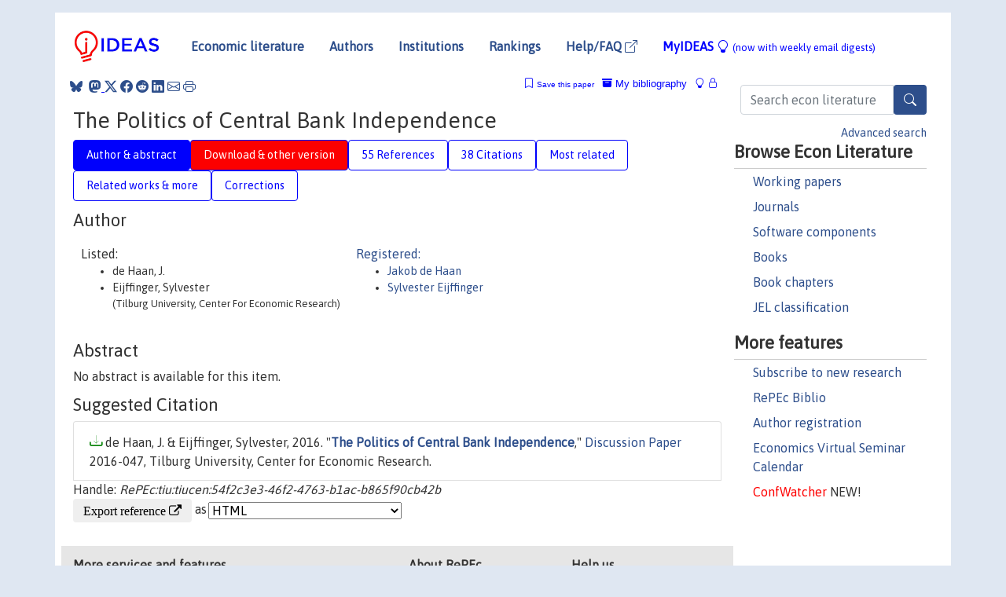

--- FILE ---
content_type: text/html; charset=UTF-8
request_url: https://ideas.repec.org/p/tiu/tiucen/54f2c3e3-46f2-4763-b1ac-b865f90cb42b.html
body_size: 19292
content:
<!DOCTYPE html> 
<HTML lang="en">
<HEAD>
<TITLE>The Politics of Central Bank Independence</TITLE>
    <meta charset="utf-8">
    <meta http-equiv="X-UA-Compatible" content="IE=edge">
    <meta name="viewport" content="width=device-width, initial-scale=1.0">
    <link rel="stylesheet" href="https://maxcdn.bootstrapcdn.com/bootstrap/4.0.0/css/bootstrap.min.css" integrity="sha384-Gn5384xqQ1aoWXA+058RXPxPg6fy4IWvTNh0E263XmFcJlSAwiGgFAW/dAiS6JXm" crossorigin="anonymous">
    <link rel="stylesheet" href="https://cdn.jsdelivr.net/npm/bootstrap-icons@1.13.1/font/bootstrap-icons.min.css" integrity="sha256-pdY4ejLKO67E0CM2tbPtq1DJ3VGDVVdqAR6j3ZwdiE4=" crossorigin="anonymous">
    <link rel="stylesheet" href="/css/font-awesome.min.css">
<!--    <link rel="stylesheet" href="https://cdn.jsdelivr.net/npm/fork-awesome@1.2.0/css/fork-awes
ome.min.css" integrity="sha256-XoaMnoYC5TH6/+ihMEnospgm0J1PM/nioxbOUdnM8HY=" crossorigin="anonymous">-->
<!--    <link rel="stylesheet" href="https://site-assets.fontawesome.com/releases/v6.2.0/css/all.css" />-->
    <link href="/css/normalnew.css" rel="stylesheet" type="text/css"/>
    <link href="/css/pushy.css" rel="stylesheet" type="text/css"/>
    <link rel="icon" type="image.jpg" href="/favicon.ico">
<!--[if lte IE 9]>
  <script src="/css/html5shiv.min.js"></script>
  <script src="/css/respond.min.js"></script>
<![endif]-->
  <script type='text/javascript'>
    var captchaContainer = null;
    var loadCaptcha = function() {
      captchaContainer = grecaptcha.render('captcha_container', {
        'sitekey' : '6LdQebIaAAAAACSKxvbloyrkQ_q-MqhOAGgD5PQV',
        'callback' : function(response) {
          console.log(response);
        }
      });
    };
  </script>

<META NAME="handle" CONTENT="RePEc:tiu:tiucen:54f2c3e3-46f2-4763-b1ac-b865f90cb42b"><META NAME="description" CONTENT="Downloadable! No abstract is available for this item.">
<META NAME="keywords" CONTENT="central bank independence; fiscal dominance; determinantsof CBI">
<META NAME="jel_code" CONTENT="">
<META NAME="author" CONTENT="de Haan, J. & Eijffinger, Sylvester">
<META NAME="author_shortid" CONTENT="pde190; pei5">
<META NAME="title" CONTENT="The Politics of Central Bank Independence">
<META NAME="download" CONTENT="1">
<META NAME="freedownload" CONTENT="1">
<META NAME="date" CONTENT="2016-02-02">
<META NAME="citation_publication_date" CONTENT="2016">
<META NAME="citation_authors" content="de Haan, J.; Eijffinger, Sylvester">
<META NAME="citation_title" content="The Politics of Central Bank Independence">
<META NAME="citation_abstract" content="No abstract is available for this item.">
<META NAME="citation_publisher" content="Tilburg University, Center for Economic Research">
<META NAME="citation_journal_title" content="Discussion Paper">
<META NAME="citation_keywords" content="central bank independence; fiscal dominance; determinantsof CBI">
<META NAME="citation_abstract_html_url" content="https://ideas.repec.org/p/tiu/tiucen/54f2c3e3-46f2-4763-b1ac-b865f90cb42b.html">
<META NAME="citation_abstract_pdf_url" content="https://ideas.repec.org/p/tiu/tiucen/54f2c3e3-46f2-4763-b1ac-b865f90cb42b.html">
<META NAME="redif-type" content="paper">
<META NAME="citation_type" content="redif-paper">
<META NAME="citation_technical_report_number" content="2016-047">
<META NAME="citation_year" content="2016">
<META NAME="twitter:card" content="summary_large_image">
<META NAME="twitter:site" content="@repec_org">
<META NAME="twitter:title" content="The Politics of Central Bank Independence, by de Haan, J.; Eijffinger,">
<META NAME="twitter:description" content="No abstract is available for this item.">
<META NAME="twitter:image" content="https://ideas.repec.org/cgi-bin/twimage.cgi?p&tiu:tiucen:54f2c3e3-46f2-4763-b1ac-b865f90cb42b">
<META PROPERTY="og:type" content="article">
<META PROPERTY="og:title" content="The Politics of Central Bank Independence">
<META PROPERTY="og:description" content="No abstract is available for this item.">
<META PROPERTY="og:url" content="https://ideas.repec.org//p/tiu/tiucen/54f2c3e3-46f2-4763-b1ac-b865f90cb42b.html">
<META PROPERTY="og:image" content="https://ideas.repec.org/cgi-bin/twimage.cgi?p&tiu:tiucen:54f2c3e3-46f2-4763-b1ac-b865f90cb42b">
<script type="application/ld+json">
    {
	"@context": "http://schema.org",
	"@graph": [
	  {
	    "@id": "#periodical",
	    "@type": "Periodical",
	    "name": "Discussion Paper",
	    "publisher": "Tilburg University, Center for Economic Research",
	    "url": "https://ideas.repec.org/s/tiu/tiucen.html",
	    "requiresSubscription": "false"
          },
	  {
	    "@id": "#number",
	    "@type": "PublicationIssue",
	    "datePublished": "2016",
	    "issueNumber": "2016-047"
          },
	  {
	    "@id": "#article",
	    "@type": "ScholarlyArticle",
 	    "name": "The Politics of Central Bank Independence",
	    "url": "https://ideas.repec.org//p/tiu/tiucen/54f2c3e3-46f2-4763-b1ac-b865f90cb42b.html",
	    "description": "No abstract is available for this item.",
	    "keywords": "central bank independence; fiscal dominance; determinantsof CBI",
	    "author": "de Haan, J. & Eijffinger, Sylvester",
	    "isPartOf": [
	      {	
	        "@id": "#periodical"
	      },
	      {
	        "@id": "#number"
	      }
	    ]
	 }
      ]
    }
    </script>
    </HEAD><BODY>
<!-- Google tag (gtag.js) -->
<script async src="https://www.googletagmanager.com/gtag/js?id=G-G63YGSJVZ7"></script>
<script>
  window.dataLayer = window.dataLayer || [];
  function gtag(){dataLayer.push(arguments);}
  gtag('js', new Date());

  gtag('config', 'G-G63YGSJVZ7');
</script>

<div class="container">
    <div id="header" class="row">
      <nav class="navbar navbar-collapse navbar-expand-md" role="navigation">
          <a class="navbar-brand" href="/">
            <img width="125" src="/ideas4.jpg" border="0" alt="IDEAS home">
          </a>
	<button class="navbar-toggler" type="button" data-bs-toggle="collapse" data-toggle="collapse" data-target="#mobilesearch" aria-controls="mobilesearch" aria-expanded="false" aria-label="Toggle navigation">
	  <span class="navbar-toggler-icon"><i class="bi-search"></i></span>
	</button>
	<div class="collapse" id="mobilesearch">
	  <div class="form-inline">
	  <form method="POST" action="/cgi-bin/htsearch2" id="mobilesearch" role="search" class="card card-body">
            <div class="input-group">
              <input class="form-control" type="text" name="q" value="" placeholder="Search econ literature">
              <span class="input-group-btn">
		<button type="submit" class="btn" style="background-color: #2d4e8b; color: white;" aria-label="Search">
                <i class="bi-search"></i>
              </button>
		<!--<input class="btn btn-default btn-lg fa" type="submit" value="&#xf002;" style="color:white;background-color:#2d4e8b;">-->
              </span>
            </div>
            <a href="/search.html" class="advanced-search">Advanced search</a>
	  </form>
	  </div>
	  </div>
	<button class="navbar-toggler" type="button" data-bs-toggle="collapse" data-toggle="collapse" data-target="#mobilemenu" aria-controls="mobilemenu" aria-expanded="false" aria-label="Toggle navigation">
	  <span class="navbar-toggler-icon"><i class="bi bi-list"></i></span>
	</button>
	<div class="collapse" id="mobilemenu">
          <ul class="navbar-nav mr-auto">
            <li class="nav-item">
	      <a class="nav-link" href="/">Economic literature:</a> <a href="/i/p.html">papers</A>, <a href="/i/a.html">articles</A>, <a href="/i/c.html">software</A>, <a href="/i/h.html">chapters</A>, <a href="/i/b.html">books</A>.
	    </li>
            <li class="nav-item">
              <a class="nav-link" href="/i/e.html">Authors</a>
	    </li>
            <li class="nav-item">
              <a class="nav-link" href="http://edirc.repec.org/">Institutions</a>
	    </li>
            <li class="nav-item">
	      <a class="nav-link" href="/top/">Rankings</a>
	    </li>
            <li class="nav-item">
	      <a class="nav-link" href="/help.html" target="_blank">Help/FAQ  <i class="bi bi-box-arrow-up-right"></i></a>
	    </li>
            <li class="nav-item">
	      <a class="nav-link" href="/cgi-bin/myideas.cgi">MyIDEAS <I class="bi bi-lightbulb"></I></a>
	    </li>
	    <li class="nav-item">
	      <span class="nav-text">More options at page bottom</span>
	    </li>
          </ul>
	</div>
	<div class="d-none d-md-inline">
          <ul class="nav nav-fill" id="topnav">
            <li class="nav-item">
	      <a class="nav-link" href="/">Economic literature</a>
	    </li>
            <li class="nav-item">
              <a class="nav-link" href="/i/e.html">Authors</a>
	    </li>
            <li class="nav-item">
              <a class="nav-link" href="http://edirc.repec.org/">Institutions</a>
	    </li>
            <li class="nav-item">
	      <a class="nav-link" href="/top/">Rankings</a>
	    </li>
            <li class="nav-item">
	      <a class="nav-link" href="/help.html" target="_blank">Help/FAQ  <i class="bi bi-box-arrow-up-right"></i></a>
	    </li>
            <li class="nav-item">
	      <a class="nav-link" href="/cgi-bin/myideas.cgi" style="color:blue;">MyIDEAS <I class="bi bi-lightbulb"></I> <small>(now with weekly email digests)</small></a>
	    </li>
          </ul>
        </div>
      </nav>
    </div>
    
    
    <div class="row">
      <div class="col-12" style="margin-top: -10px;">
	
	
	<div id="sidebar" class="sidebar-nav-fixed pull-right d-none d-print-none d-md-inline col-md-3">
	  <div class="inline-form">
	  <form method="POST" action="/cgi-bin/htsearch2" id="topsearch" role="search" class="navbar-form navbar-right">
            <div class="input-group">
              <input class="form-control" type="text" name="q" value="" placeholder="Search econ literature">
              <button type="submit" class="btn" style="background-color: #2d4e8b; color: white;" aria-label="Search">
                <i class="bi-search"></i>
              </button>
	      <!--<input class="btn fa" type="submit" value="&#xf002;" style="color:white;background-color:#2d4e8b;">-->
            </div>
            <a href="/search.html" class="advanced-search">Advanced search</a>
	  </form>
	  </div>
	  <div id="menu">
            <h3>Browse Econ Literature</h3>
            <ul>
              <li><a href="/i/p.html">Working papers</a></li>
              <li><a href="/i/a.html">Journals</a></li>
              <li><a href="/i/c.html">Software components</a></li>
              <li><a href="/i/b.html">Books</a></li>
              <li><a href="/i/h.html">Book chapters</a></li>
              <li><a href="/j/">JEL classification</a></li>
            </ul>
	    
            <h3>More features</h3>
            <ul>
	      <li><a href="http://nep.repec.org/">Subscribe to new research</a></li>
	      <li><a href="https://biblio.repec.org/">RePEc Biblio</a></li>
	      <li><a href="https://authors.repec.org/">Author registration</a></li>
	      <li><a href="/v/">Economics Virtual Seminar Calendar</a></li>
	      <li><a href="https://confwatcher.b2ideas.eu/"><font color="red">ConfWatcher</font></a> NEW!</li>
            </ul>
	  </div>
	</div>
	<div class="d-none d-print-block">
	  <img width="145" src="/ideas4.jpg" border="0" alt="IDEAS home"> Printed from https://ideas.repec.org/p/tiu/tiucen/54f2c3e3-46f2-4763-b1ac-b865f90cb42b.html 
	</div>
	
	<div id="main" class="col-12 col-md-9">
	  <div class="site-overlay"></div>
	  <div class="d-print-none">
	    
<div id="messages" class="col-xs-12">
<span class="share-block">
            &nbsp;<a href="https://bsky.app/intent/compose?text=Found%20on%20RePEc/IDEAS:%20https://ideas.repec.org//p/tiu/tiucen/54f2c3e3-46f2-4763-b1ac-b865f90cb42b.html%20&#128161;" target="_NEW"><i class="bi bi-bluesky"></i></a>&nbsp;
            <share-to-mastodon message="Found on RePEc/IDEAS:" url='https://ideas.repec.org//p/tiu/tiucen/54f2c3e3-46f2-4763-b1ac-b865f90cb42b.html'><font color="#2d4e8b"><i class="bi bi-mastodon"></i></font></share-to-mastodon>
            <a class="share-twitter bi bi-twitter-x" href="#" title="Share on Twitter"></a>
            <a class="share-facebook bi bi-facebook" href="#" title="Share on Facebook"></a>
            <a class="share-reddit bi bi-reddit" href="#" title="Share on Reddit"></a>
            <a class="share-linkedin bi bi-linkedin" href="#"  title="Share on LinkedIn"></a>
            <a class="share-email bi bi-envelope" href="#"  title="Share by Email"></a>
            <a class="share-print bi bi-printer" href="#" title="Print this page"></a>














<span id="myideas">

<a href="/cgi-bin/myideas.cgi" data-bs-toggle="tooltip" data-toggle="tooltip" title="MyIDEAS: not logged in">
<i class="bi bi-lightbulb"></i>
<i class="bi bi-lock"></i>&nbsp;</a>


 <A HREF="/cgi-bin/myideas.cgi#myibiblio1unassigned"><I class="bi bi-archive-fill"></I>&nbsp;My&nbsp;bibliography</A> 
 <i class="bi bi-bookmark"></i>&nbsp;<span onclick="loadDoc('https://ideas.repec.org/cgi-bin/myiadd2.cgi',myFunction);return true;">Save this paper</span>




</span>
<script>
function loadDoc(url,cfunc) {
  var xhttp = new XMLHttpRequest();
  xhttp.onreadystatechange = function() {
    if (xhttp.readyState == 4 && xhttp.status == 200) {
      cfunc(xhttp);
    }
  };
  xhttp.open("GET", url, true);
  xhttp.send();
}
function myFunction(xhttp) {
  document.getElementById("response").innerHTML = xhttp.responseText;
}
</script><span id="response"></span>
</div>


	  </div>
	  <div id="content-block">
	    
	    

<div id="title">
<h1>The Politics of Central Bank Independence</h1></div>
<div>
<ul class="nav nav-pills" id="myTab" role="tablist">
  <li class="nav-item">
    <a class="nav-link active" id="author-abstract-tab" data-toggle="tab" href="#author-abstract" role="tab" aria-controls="author-abstract" aria-selected="true">Author & abstract</a>
  </li>
  <li class="nav-item">
    <a class="nav-link download-tab" id="download-tab" data-toggle="tab" href="#download" role="tab" aria-controls="download" aria-selected="false">Download &amp; other version</a>
  </li>
  <li class="nav-item">
    <a class="nav-link" id="refs-tab" data-toggle="tab" href="#refs" role="tab" aria-controls="refs" aria-selected="false">55 References</a>
  </li>
      <li class="nav-item">
    <a class="nav-link" id="cites-tab" href="/r/tiu/tiucen/54f2c3e3-46f2-4763-b1ac-b865f90cb42b.html" role="tab" aria-controls="cites" aria-selected="false">38 Citations</a>
  </li>
          <li class="nav-item">
    <a class="nav-link" id="mrel-tab" data-toggle="tab" href="#mrel" role="tab" aria-controls="mrel" aria-selected="false">Most related</a>
  </li>
  <li class="nav-item">
    <a class="nav-link" id="more-tab" data-toggle="tab" href="#more" role="tab" aria-controls="more" aria-selected="false">Related works & more</a>
  </li>
  <!-- Placeholder usernotes pill-->
  <li class="nav-item">
    <a class="nav-link" id="correct-tab" data-toggle="tab" href="#correct" role="tab" aria-controls="correct" aria-selected="false">Corrections</a>
  </li>
</ul>
    

<div class="tab-content" id="myTabContent">
  <div class="tab-pane fade show active" id="author-abstract" role="tabpanel" aria-labelledby="author-abstract-tab">

<h2>Author</h2>
    <div id="author-body">
      <div id="authortable">
        <div id="listed-authors">Listed:
          <ul id="authorlist"><li class="authorname">de Haan, J.</li>
<li class="authorname">Eijffinger, Sylvester<p class="authorcontact"> (Tilburg University, Center For Economic Research)</p></li>
</ul></div><div id="registered-authors"> <a href="https://authors.repec.org/">Registered:</a> <ul id="authorregistered"><li><a href="/e/pde190.html">Jakob  de Haan </A></li>
<li><a href="/e/pei5.html">Sylvester  Eijffinger </A></li>
</ul>
</div>
</div>
</div>


<h2 style="clear:left">Abstract</h2><div id="abstract-body">No abstract is available for this item.</div>
<h2>Suggested Citation</h2>
<div id="biblio-body">
<LI class="list-group-item downfree"> de Haan, J. & Eijffinger, Sylvester, 2016.
 "<B><A HREF="/p/tiu/tiucen/54f2c3e3-46f2-4763-b1ac-b865f90cb42b.html">The Politics of Central Bank Independence</A></B>,"
<A HREF="/s/tiu/tiucen.html">Discussion Paper</A> 
2016-047, Tilburg University, Center for Economic Research.
</li>
Handle: <i style="word-break:break-all">RePEc:tiu:tiucen:54f2c3e3-46f2-4763-b1ac-b865f90cb42b</i>
<form method="post" action="/cgi-bin/refs.cgi" target="refs" class="form-inline" role="form" style="margin-bottom: 10px;">
<input type="hidden" name="handle" value="RePEc:tiu:tiucen:54f2c3e3-46f2-4763-b1ac-b865f90cb42b">
<div class="pull-left" style="padding-right: 2px;">
<input type="submit" class="btn btn-default fa" name="ref" value="Export reference &#xf08e;"> as
</div>
<div class="col-xs-8" style="padding-left: 0;">
<select name="output" size="1">
<option value="0">HTML</option>
<option value="0.5">HTML with abstract</option>
<option value="1">plain text</option>
<option value="1.5">plain text with abstract</option>
<option value="2">BibTeX</option>
<option value="3">RIS (EndNote, RefMan, ProCite)</option>
<option value="4">ReDIF</option>
<option value="6">JSON</option>
</select> 
</div>
</form></div>
   </div>
  <div class="tab-pane fade" id="download" role="tabpanel" aria-labelledby="download-tab">
    <h2>Download full text from publisher</h2><p></p>
       <FORM METHOD=GET ACTION="/cgi-bin/get_doc.cgi" target="_blank">
       <INPUT TYPE=HIDDEN NAME="urn" VALUE="RePEc:tiu:tiucen:54f2c3e3-46f2-4763-b1ac-b865f90cb42b"><INPUT TYPE="radio" NAME="url" VALUE="https://repository.tilburguniversity.edu/bitstreams/8027c358-b87e-4e50-ac62-76c4a91823f3/download" checked><B>File URL:</B> <span style="word-break:break-all">https://repository.tilburguniversity.edu/bitstreams/8027c358-b87e-4e50-ac62-76c4a91823f3/download</span><BR><B>Download Restriction:</B> no<BR>
<font size="+2" color="red">---><INPUT TYPE="SUBMIT" class="btn fa" VALUE="Download the selected file &#xf08e;" style="color:white;background-color:#2d4e8b;"><---</font></FORM><P><h2>Other versions of this item:</h2>
<div class="otherversion"><UL><LI class="list-group-item downfree"> de Haan, J. & Eijffinger, Sylvester, 2016.
 "<B><A HREF="https://ideas.repec.org/p/tiu/tiutis/34d07610-3844-4cf9-baa5-9caee7c67bf6.html">The Politics of Central Bank Independence</A></B>,"
<A HREF="https://ideas.repec.org/s/tiu/tiutis.html">Other publications TiSEM</A> 
34d07610-3844-4cf9-baa5-9, Tilburg University, School of Economics and Management.
<LI class="list-group-item downfree"> de Haan, J. & Eijffinger, Sylvester, 2016.
 "<B><A HREF="https://ideas.repec.org/p/tiu/tiutis/54f2c3e3-46f2-4763-b1ac-b865f90cb42b.html">The Politics of Central Bank Independence</A></B>,"
<A HREF="https://ideas.repec.org/s/tiu/tiutis.html">Other publications TiSEM</A> 
54f2c3e3-46f2-4763-b1ac-b, Tilburg University, School of Economics and Management.
</UL></div>
</div>

  <div class="tab-pane fade" id="refs" role="tabpanel" aria-labelledby="refs-tab"><h2>References listed on IDEAS</h2><form method="post" action="/cgi-bin/refs.cgi" target="refs" class="form-inline" role="form" style="margin-bottom: 10px;">
<input type="hidden" name="handle" value="repec:red:sed013:359#repec:eee:jimfin:v:31:y:2012:i:5:p:1126-1139#repec:red:sed012:287#repec:oup:qjecon:v:100:y:1985:i:4:p:1169-1189.#repec:chb:bcchwp:360#repec:eee:moneco:v:12:y:1983:i:1:p:101-121#repec:cpr:ceprdp:8143#repec:eee:poleco:v:13:y:1997:i:2:p:225-246#repec:aea:aecrev:v:85:y:1995:i:2:p:196-200#repec:bca:bocawp:07-36#repec:tiu:tiutis:f4d66128-9080-4262-8e5f-4f08583cfa4b#repec:fip:fedgif:937#repec:taf:apeclt:v:18:y:2011:i:7:p:679-682#repec:nbr:nberwo:16755#repec:cpr:ceprdp:6441#repec:inu:caeprp:2009010#repec:lmu:muenar:20245#repec:cup:intorg:v:69:y:2015:i:01:p:35-61_00#repec:cup:intorg:v:56:y:2002:i:04:p:751-774_44#repec:fip:fedkpr:y:2012:p:483-491#repec:cup:intorg:v:64:y:2010:i:03:p:411-442_00#repec:eee:moneco:v:27:y:1991:i:1:p:129-147#repec:eee:jmacro:v:33:y:2011:i:4:p:595-606#repec:kap:pubcho:v:155:y:2013:i:1:p:81-107#repec:fip:fedkrw:rwp09-12#repec:pri:cepsud:229blinder.pdf#repec:amu:wpaper:2007#repec:aea:aecrev:v:102:y:2012:i:3:p:173-78#repec:eee:poleco:v:24:y:2008:i:4:p:763-777#repec:eee:jmacro:v:32:y:2010:i:3:p:766-781#repec:knz:dpteco:1148#repec:bis:bisbpc:86-14#repec:tiu:tiutis:c8b984f9-6270-4052-b06b-5c87a89fa534#repec:mcb:jmoncb:v:43:y:2011:i:6:p:1185-1215#repec:eee:pubeco:v:92:y:2008:i:3-4:p:426-447#repec:nbr:nberwo:1079#repec:pra:mprapa:4462#repec:cup:apsrev:v:92:y:1998:i:02:p:311-327_21#repec:fth:tilbur:9587#repec:oup:oxecpp:v:50:y:1998:i:3:p:397-411#repec:diw:diwwpp:dp1180#repec:baf:cbafwp:cbafwp1503#repec:nbr:nberwo:15856#repec:hoo:wpaper:15109#repec:imf:imfwpa:2008/119#repec:cpr:ceprdp:7509#repec:red:sed014:763#repec:bdi:wptemi:td_700_09#repec:nbr:nberwo:13409#repec:taf:apeclt:v:22:y:2015:i:17:p:1424-1429#repec:mar:magkse:201001#repec:een:camaaa:2013-75#repec:wly:jmoncb:v:43:y:2011:i:6:p:1185-1215#repec:voj:journl:v:54:y:2007:i:4:p:367-395:id:289#repec:eee:ecolet:v:77:y:2002:i:1:p:131-135#repec:eee:poleco:v:24:y:2008:i:4:p:742-747#repec:eee:moneco:v:73:y:2015:i:c:p:1-19#repec:eee:eecrev:v:43:y:1999:i:8:p:1569-1593#repec:tiu:tiutis:9f1b5526-3d11-4e85-b0e2-42cb2cd049d4#repec:nbr:nberwo:21173#repec:wly:jmoncb:v:42:y:2010:i:1:p:63-92#repec:cup:fihrev:v:22:y:2015:i:03:p:259-289_00#repec:chb:bcchec:v:9:y:2006:i:1:p:5-23#repec:oup:wbecrv:v:6:y:1992:i:3:p:353-98#repec:eee:monchp:3-18#repec:nbr:nberwo:15133#repec:mod:depeco:0616#repec:zbw:rwirep:94#repec:bca:bocawp:08-28#repec:tiu:tiutis:edcd13f6-471a-415a-b14e-5ccf48c5c4e7#repec:ces:ceswps:_3344#repec:nbr:nberwo:13410#repec:cup:apsrev:v:97:y:2003:i:03:p:407-423_00#repec:tpr:restat:v:93:y:2011:i:3:p:941-960#repec:eee:moneco:v:16:y:1985:i:1:p:19-44#repec:fip:fednsr:701#repec:eee:poleco:v:27:y:2011:i:3:p:471-484#repec:tpr:restat:v:98:y:2016:i:5:p:968-983#repec:ucp:jpolec:v:85:y:1977:i:3:p:473-91#repec:eee:eecrev:v:55:y:2011:i:2:p:211-227#repec:cup:intorg:v:56:y:2002:i:04:p:693-723_44#repec:imf:imfwpa:2007/271#repec:cla:levarc:321307000000000875#repec:sie:siegen:140-10#repec:ucp:jpolec:doi:10.1086/660817#repec:fth:prinfi:19#repec:eee:jbfina:v:24:y:2000:i:4:p:643-664#repec:wbk:wbrwps:2542#repec:mcb:jmoncb:v:42:y:2010:i:1:p:63-92#repec:cup:cbooks:9781107032613#repec:fip:feddgw:109#repec:eee:moneco:v:67:y:2014:i:c:p:93-108#repec:cpr:ceprdp:2353#repec:pal:imfstp:v:52:y:2005:i:2:p:335-365#repec:mar:magkse:201336#repec:cpr:ceprdp:10741#repec:fip:feddgw:124#repec:eee:poleco:v:24:y:2008:i:4:p:722-736#repec:wly:ijfiec:v:20:y:2015:i:1:p:80-95#repec:tiu:tiucen:c8b984f9-6270-4052-b06b-5c87a89fa534#repec:bla:jecsur:v:15:y:2001:i:1:p:3-40#repec:pri:cepsud:229#repec:eee:finsta:v:9:y:2013:i:3:p:373-384">
<div class="pull-left" style="padding-right: 2px;">
<input type="submit" class="btn btn-default fa" name="ref" value="Export references &#xf08e;"> as
</div>
<div class="col-xs-8" style="padding-left: 0;">
<select name="output" size="1">
<option value="0">HTML</option>
<option value="0.5">HTML with abstract</option>
<option value="1">plain text</option>
<option value="1.5">plain text with abstract</option>
<option value="2">BibTeX</option>
<option value="3">RIS (EndNote, RefMan, ProCite)</option>
<option value="4">ReDIF</option>
<option value="6">JSON</option>
</select> 
</div>
</form>
<ol class="list-group"><LI class="list-group-item downgate">  Saroj Bhattarai & Jae Won Lee & Woong Yong Park, 2016.
"<B><A HREF="/a/tpr/restat/v98y2016i5p968-983.html">Policy Regimes, Policy Shifts, and U.S. Business Cycles</A></B>,"
<A HREF="/s/tpr/restat.html">The Review of Economics and Statistics</A>, MIT Press, vol. 98(5), pages 968-983, December.

<div class="otherversion"><UL>
<LI class="list-group-item downfree"> Saroj Bhattarai & Jae Won Lee & Woong Yong Park, 2012.
 "<B><A HREF="/p/fip/feddgw/109.html">Policy regimes, policy shifts, and U.S. business cycles</A></B>,"
<A HREF="/s/fip/feddgw.html">Globalization Institute Working Papers</A> 
109, Federal Reserve Bank of Dallas.

<LI class="list-group-item downfree"> Woong Yong Park & Jae Won Lee & Saroj Bhattarai, 2012.
 "<B><A HREF="/p/red/sed012/287.html">Policy Regimes, Policy Shifts, and U.S. Business Cycles</A></B>,"
<A HREF="/s/red/sed012.html">2012 Meeting Papers</A> 
287, Society for Economic Dynamics.


</UL></div>
<LI class="list-group-item downgate">  Lohmann, Susanne, 1997.
"<B><A HREF="/a/eee/poleco/v13y1997i2p225-246.html">Partisan control of the money supply and decentralized appointment powers</A></B>,"
<A HREF="/s/eee/poleco.html">European Journal of Political Economy</A>, Elsevier, vol. 13(2), pages 225-246, May.
<LI class="list-group-item downfree">  Keefer, Philip & Stasavage, David, 2002.
"<B><A HREF="/a/cup/intorg/v56y2002i04p751-774_44.html">Checks and Balances, Private Information, and the Credibility of Monetary Commitments</A></B>,"
<A HREF="/s/cup/intorg.html">International Organization</A>, Cambridge University Press, vol. 56(4), pages 751-774, October.

<div class="otherversion"><UL>
<LI class="list-group-item downfree"> Keefer, Philip & Stasavage, David, 2001.
 "<B><A HREF="/p/wbk/wbrwps/2542.html">Checks and balances, private information, and the credibility of monetary commitments</A></B>,"
<A HREF="/s/wbk/wbrwps.html">Policy Research Working Paper Series</A> 
2542, The World Bank.



</UL></div>
<LI class="list-group-item downgate">  Barro, Robert J. & Gordon, David B., 1983.
"<B><A HREF="/a/eee/moneco/v12y1983i1p101-121.html">Rules, discretion and reputation in a model of monetary policy</A></B>,"
<A HREF="/s/eee/moneco.html">Journal of Monetary Economics</A>, Elsevier, vol. 12(1), pages 101-121.

<div class="otherversion"><UL>
<LI class="list-group-item downfree"> Robert J. Barro & David B. Gordon, 1983.
 "<B><A HREF="/p/nbr/nberwo/1079.html">Rules, Discretion and Reputation in a Model of Monetary Policy</A></B>,"
<A HREF="/s/nbr/nberwo.html">NBER Working Papers</A> 
1079, National Bureau of Economic Research, Inc.



</UL></div>
<LI class="list-group-item downfree"> Carsten Hefeker & Blandine Zimmer, 2010.
 "<B><A HREF="/p/sie/siegen/140-10.html">Central bank independence and conservatism under uncertainty: Substitutes or complements?</A></B>,"
<A HREF="/s/sie/siegen.html">Volkswirtschaftliche Diskussionsbeiträge</A> 
140-10, Universität Siegen, Fakultät Wirtschaftswissenschaften, Wirtschaftsinformatik und Wirtschaftsrecht.

<div class="otherversion"><UL>
<LI class="list-group-item downfree"> Carsten Hefeker & Blandine Zimmer, 2010.
 "<B><A HREF="/p/mar/magkse/201001.html">Central bank independence and conservatism under uncertainty: Substitutes or complements?</A></B>,"
<A HREF="/s/mar/magkse.html">MAGKS Papers on Economics</A> 
201001, Philipps-Universität Marburg, Faculty of Business Administration and Economics, Department of Economics (Volkswirtschaftliche Abteilung).
<LI class="list-group-item downfree"> Carsten Hefeker & Blandine Zimmer, 2011.
 "<B><A HREF="/p/ces/ceswps/_3344.html">Central Bank Independence and Conservatism under Uncertainty: Substitutes or Complements?</A></B>,"
<A HREF="/s/ces/ceswps.html">CESifo Working Paper Series</A> 
3344, CESifo.


</UL></div>
<LI class="list-group-item downgate">  Cukierman, Alex, 2008.
"<B><A HREF="/a/eee/poleco/v24y2008i4p722-736.html">Central bank independence and monetary policymaking institutions -- Past, present and future</A></B>,"
<A HREF="/s/eee/poleco.html">European Journal of Political Economy</A>, Elsevier, vol. 24(4), pages 722-736, December.

<div class="publishedas"><UL>
<LI class="list-group-item downfree">  Alex Cukierman, 2006.
"<B><A HREF="/a/chb/bcchec/v9y2006i1p5-23.html">Central Bank Independence and Monetary Policy Making Institutions: Past, Present, and Future</A></B>,"
<A HREF="/s/chb/bcchec.html">Journal Economía Chilena (The Chilean Economy)</A>, Central Bank of Chile, vol. 9(1), pages 5-23, April.
<LI class="list-group-item downfree">  Alex Cukierman, 2007.
"<B><A HREF="/a/voj/journl/v54y2007i4p367-395id289.html">Central Bank Independence and Monetary Policymaking Institutions: Past, Present, and Future</A></B>,"
<A HREF="/s/voj/journl.html">Panoeconomicus</A>, Savez ekonomista Vojvodine, Novi Sad, Serbia, vol. 54(4), pages 367-395.
</UL></div>

<div class="otherversion"><UL>
<LI class="list-group-item downfree"> Alex Cukierman, 2006.
 "<B><A HREF="/p/chb/bcchwp/360.html">Central Bank Independence and Monetary Policymaking Institutions: Past, Present, and Future</A></B>,"
<A HREF="/s/chb/bcchwp.html">Working Papers Central Bank of Chile</A> 
360, Central Bank of Chile.

<LI class="list-group-item downgate"> Cukierman, Alex, 2007.
 "<B><A HREF="/p/cpr/ceprdp/6441.html">Central Bank Independence and Monetary Policymaking Institutions - Past Present and Future</A></B>,"
<A HREF="/s/cpr/ceprdp.html">CEPR Discussion Papers</A> 
6441, C.E.P.R. Discussion Papers.


</UL></div>
<LI class="list-group-item downgate">  B. Pistoresi & F. Salsano & D. Ferrari, 2011.
"<B><A HREF="/a/taf/apeclt/v18y2011i7p679-682.html">Political institutions and central bank independence revisited</A></B>,"
<A HREF="/s/taf/apeclt.html">Applied Economics Letters</A>, Taylor & Francis Journals, vol. 18(7), pages 679-682.

<div class="otherversion"><UL>
<LI class="list-group-item downfree"> Davide Ferrari & Barbara Pistoresi & Francesco Salsano, 2009.
 "<B><A HREF="/p/mod/depeco/0616.html">Political institutions and central bank independence revisited</A></B>,"
<A HREF="/s/mod/depeco.html">Department of Economics</A> 
0616, University of Modena and Reggio E., Faculty of Economics "Marco Biagi".



</UL></div>
<LI class="list-group-item downgate">  Davig, Troy & Leeper, Eric M., 2011.
"<B><A HREF="/a/eee/eecrev/v55y2011i2p211-227.html">Monetary-fiscal policy interactions and fiscal stimulus</A></B>,"
<A HREF="/s/eee/eecrev.html">European Economic Review</A>, Elsevier, vol. 55(2), pages 211-227, February.

<div class="otherversion"><UL>
<LI class="list-group-item downgate"> Leeper, Eric M., 2009.
 "<B><A HREF="/p/cpr/ceprdp/7509.html">Monetary-Fiscal Policy Interactions and Fiscal Stimulus</A></B>,"
<A HREF="/s/cpr/ceprdp.html">CEPR Discussion Papers</A> 
7509, C.E.P.R. Discussion Papers.

<LI class="list-group-item downfree"> Troy Davig & Eric Leeper, 2009.
 "<B><A HREF="/p/inu/caeprp/2009010.html">Monetary-Fiscal Policy Interactions And Fiscal Stimulus</A></B>,"
<A HREF="/s/inu/caeprp.html">CAEPR Working Papers</A> 
2009-010, Center for Applied Economics and Policy Research, Department of Economics, Indiana University Bloomington.
<LI class="list-group-item downfree"> Troy Davig & Eric M. Leeper, 2009.
 "<B><A HREF="/p/nbr/nberwo/15133.html">Monetary-Fiscal Policy Interactions and Fiscal Stimulus</A></B>,"
<A HREF="/s/nbr/nberwo.html">NBER Working Papers</A> 
15133, National Bureau of Economic Research, Inc.
<LI class="list-group-item downfree"> Troy Davig & Eric M. Leeper, 2009.
 "<B><A HREF="/p/fip/fedkrw/rwp09-12.html">Monetary-fiscal policy interactions and fiscal stimulus</A></B>,"
<A HREF="/s/fip/fedkrw.html">Research Working Paper</A> 
RWP 09-12, Federal Reserve Bank of Kansas City.


</UL></div>
<LI class="list-group-item downgate">  Leeper, Eric M., 1991.
"<B><A HREF="/a/eee/moneco/v27y1991i1p129-147.html">Equilibria under 'active' and 'passive' monetary and fiscal policies</A></B>,"
<A HREF="/s/eee/moneco.html">Journal of Monetary Economics</A>, Elsevier, vol. 27(1), pages 129-147, February.
<LI class="list-group-item downgate">  Giordano, Raffaela & Tommasino, Pietro, 2011.
"<B><A HREF="/a/eee/poleco/v27y2011i3p471-484.html">What determines debt intolerance? The role of political and monetary institutions</A></B>,"
<A HREF="/s/eee/poleco.html">European Journal of Political Economy</A>, Elsevier, vol. 27(3), pages 471-484, September.

<div class="otherversion"><UL>
<LI class="list-group-item downfree"> Raffaela Giordano & Pietro Tommasino, 2009.
 "<B><A HREF="/p/bdi/wptemi/td_700_09.html">What determines debt intolerance? The role of political and monetary institutions</A></B>,"
<A HREF="/s/bdi/wptemi.html">Temi di discussione (Economic working papers)</A> 
700, Bank of Italy, Economic Research and International Relations Area.



</UL></div>
<LI class="list-group-item downgate">  Eijffinger, Sylvester C.W. & Hoeberichts, Macro M., 2008.
"<B><A HREF="/a/eee/poleco/v24y2008i4p742-747.html">The trade-off between central bank independence and conservatism in a New Keynesian framework</A></B>,"
<A HREF="/s/eee/poleco.html">European Journal of Political Economy</A>, Elsevier, vol. 24(4), pages 742-747, December.

<div class="otherversion"><UL>
<LI class="list-group-item downfree"> Eijffinger, S.C.W. & Hoeberichts, M.M., 2008.
 "<B><A HREF="/p/tiu/tiutis/9f1b5526-3d11-4e85-b0e2-42cb2cd049d4.html">The trade-off between central bank independence and conservatism in a new Keynesian framework</A></B>,"
<A HREF="/s/tiu/tiutis.html">Other publications TiSEM</A> 
9f1b5526-3d11-4e85-b0e2-4, Tilburg University, School of Economics and Management.



</UL></div>
<LI class="list-group-item downfree">  Masciandaro, Donato & Romelli, Davide, 2015.
"<B><A HREF="/a/cup/fihrev/v22y2015i03p259-289_00.html">Ups and downs of central bank independence from the Great Inflation to the Great Recession: theory, institutions and empirics</A></B>,"
<A HREF="/s/cup/fihrev.html">Financial History Review</A>, Cambridge University Press, vol. 22(3), pages 259-289, December.

<div class="otherversion"><UL>
<LI class="list-group-item downfree"> Donato Masciandaro & Davide Romelli, 2015.
 "<B><A HREF="/p/baf/cbafwp/cbafwp1503.html">Ups and Downs. Central Bank Independence from the Great Inflation to the Great Recession: Theory, Institutions and Empirics</A></B>,"
<A HREF="/s/baf/cbafwp.html">BAFFI CAREFIN Working Papers</A> 
1503, BAFFI CAREFIN, Centre for Applied Research on International Markets Banking Finance and Regulation, Universita' Bocconi, Milano, Italy.



</UL></div>
<LI class="list-group-item downnone">  Eijffinger, Sylvester C W & Hoeberichts, Marco, 1998.
"<B><A HREF="/a/oup/oxecpp/v50y1998i3p397-411.html">The Trade off between Central Bank Independence and Conservativeness</A></B>,"
<A HREF="/s/oup/oxecpp.html">Oxford Economic Papers</A>, Oxford University Press, vol. 50(3), pages 397-411, July.

<div class="otherversion"><UL>
<LI class="list-group-item downfree"> Eijffinger, S.C.W. & Hoeberichts, M.M., 1996.
 "<B><A HREF="/p/tiu/tiucen/c8b984f9-6270-4052-b06b-5c87a89fa534.html">The Trade Off Between Central Bank Independence and Conservativeness</A></B>,"
<A HREF="/s/tiu/tiucen.html">Discussion Paper</A> 
1996-44, Tilburg University, Center for Economic Research.

<LI class="list-group-item downfree"> Eijffinger, S.C.W. & Hoeberichts, M.M., 1998.
 "<B><A HREF="/p/tiu/tiutis/edcd13f6-471a-415a-b14e-5ccf48c5c4e7.html">The trade off between central bank independence and conservativeness</A></B>,"
<A HREF="/s/tiu/tiutis.html">Other publications TiSEM</A> 
edcd13f6-471a-415a-b14e-5, Tilburg University, School of Economics and Management.
<LI class="list-group-item downfree"> Eijffinger, S.C.W. & Hoeberichts, M.M., 1996.
 "<B><A HREF="/p/tiu/tiutis/c8b984f9-6270-4052-b06b-5c87a89fa534.html">The Trade Off Between Central Bank Independence and Conservativeness</A></B>,"
<A HREF="/s/tiu/tiutis.html">Other publications TiSEM</A> 
c8b984f9-6270-4052-b06b-5, Tilburg University, School of Economics and Management.


</UL></div>
<LI class="list-group-item downgate">  Michael Ehrmann & Marcel Fratzscher, 2011.
"<B><A HREF="/a/tpr/restat/v93y2011i3p941-960.html">Politics and Monetary Policy</A></B>,"
<A HREF="/s/tpr/restat.html">The Review of Economics and Statistics</A>, MIT Press, vol. 93(3), pages 941-960, August.

<div class="otherversion"><UL>
<LI class="list-group-item downgate"> Ehrmann, Michael & Fratzscher, Marcel, 2010.
 "<B><A HREF="/p/cpr/ceprdp/8143.html">Politics and Monetary Policy</A></B>,"
<A HREF="/s/cpr/ceprdp.html">CEPR Discussion Papers</A> 
8143, C.E.P.R. Discussion Papers.



</UL></div>
<LI class="list-group-item downgate">  Alesina, Alberto & Tabellini, Guido, 2008.
"<B><A HREF="/a/eee/pubeco/v92y2008i3-4p426-447.html">Bureaucrats or politicians? Part II: Multiple policy tasks</A></B>,"
<A HREF="/s/eee/pubeco.html">Journal of Public Economics</A>, Elsevier, vol. 92(3-4), pages 426-447, April.

<div class="otherversion"><UL>
<LI class="list-group-item downfree"> Alberto Alesina & Guido Tabellini, 2007.
 "<B><A HREF="/p/cla/levarc/321307000000000875.html">Bureaucrats or Politicians? Part II: Multiple Policy Tasks</A></B>,"
<A HREF="/s/cla/levarc.html">Levine's Working Paper Archive</A> 
321307000000000875, David K. Levine.



</UL></div>
<LI class="list-group-item downgate">  John H. Cochrane, 2011.
"<B><A HREF="/a/ucp/jpolec/doi10.1086-660817.html">Determinacy and Identification with Taylor Rules</A></B>,"
<A HREF="/s/ucp/jpolec.html">Journal of Political Economy</A>, University of Chicago Press, vol. 119(3), pages 565-615.

<div class="otherversion"><UL>
<LI class="list-group-item downfree"> John H. Cochrane, 2007.
 "<B><A HREF="/p/nbr/nberwo/13409.html">Determinacy and Identification with Taylor Rules</A></B>,"
<A HREF="/s/nbr/nberwo.html">NBER Working Papers</A> 
13409, National Bureau of Economic Research, Inc.

<LI class="list-group-item downfree"> John H. Cochrane, 2007.
 "<B><A HREF="/p/nbr/nberwo/13410.html">Determinacy and Identification with Taylor Rules</A></B>,"
<A HREF="/s/nbr/nberwo.html">NBER Working Papers</A> 
13410, National Bureau of Economic Research, Inc.


</UL></div>
<LI class="list-group-item downfree"> Frederic S. Mishkin, 2011.
 "<B><A HREF="/p/nbr/nberwo/16755.html">Monetary Policy Strategy: Lessons from the Crisis</A></B>,"
<A HREF="/s/nbr/nberwo.html">NBER Working Papers</A> 
16755, National Bureau of Economic Research, Inc.
<LI class="list-group-item downgate">  Crowe, Christopher & Meade, Ellen E., 2008.
"<B><A HREF="/a/eee/poleco/v24y2008i4p763-777.html">Central bank independence and transparency: Evolution and effectiveness</A></B>,"
<A HREF="/s/eee/poleco.html">European Journal of Political Economy</A>, Elsevier, vol. 24(4), pages 763-777, December.

<div class="otherversion"><UL>
<LI class="list-group-item downfree"> Christopher Crowe & Ellen E. Meade, 2007.
 "<B><A HREF="/p/amu/wpaper/2007.html">Central Bank Independence and Transparency: Evolution and Effectiveness</A></B>,"
<A HREF="/s/amu/wpaper.html">Working Papers</A> 
2007-20, American University, Department of Economics.

<LI class="list-group-item downfree"> Mr. Christopher W. Crowe & Ellen E. Meade, 2008.
 "<B><A HREF="/p/imf/imfwpa/2008-119.html">Central Bank Independence and Transparency: Evolution and Effectiveness</A></B>,"
<A HREF="/s/imf/imfwpa.html">IMF Working Papers</A> 
2008/119, International Monetary Fund.


</UL></div>
<LI class="list-group-item downfree"> Carlos De Resende & Nooman Rebei, 2008.
 "<B><A HREF="/p/bca/bocawp/08-28.html">The Welfare Implications of Fiscal Dominance</A></B>,"
<A HREF="/s/bca/bocawp.html">Staff Working Papers</A> 
08-28, Bank of Canada.
<LI class="list-group-item downgate">  Bhattarai, Saroj & Lee, Jae Won & Park, Woong Yong, 2014.
"<B><A HREF="/a/eee/moneco/v67y2014icp93-108.html">Inflation dynamics: The role of public debt and policy regimes</A></B>,"
<A HREF="/s/eee/moneco.html">Journal of Monetary Economics</A>, Elsevier, vol. 67(C), pages 93-108.

<div class="otherversion"><UL>
<LI class="list-group-item downfree"> Saroj Bhattarai & Jae Won Lee & Woong Yong Park, 2012.
 "<B><A HREF="/p/fip/feddgw/124.html">Inflation dynamics: the role of public debt and policy regimes</A></B>,"
<A HREF="/s/fip/feddgw.html">Globalization Institute Working Papers</A> 
124, Federal Reserve Bank of Dallas.

<LI class="list-group-item downfree"> Woong Yong Park & Jae Won Lee & Saroj Bhattarai, 2013.
 "<B><A HREF="/p/red/sed013/359.html">Inflation Dynamics: The Role of Public Debt and Policy Regimes</A></B>,"
<A HREF="/s/red/sed013.html">2013 Meeting Papers</A> 
359, Society for Economic Dynamics.
<LI class="list-group-item downfree"> Saroj Bhattarai & Jae Won Lee & Woong Yong Park, 2013.
 "<B><A HREF="/p/een/camaaa/2013-75.html">Inflation Dynamics: The Role of Public Debt and Policy Regimes</A></B>,"
<A HREF="/s/een/camaaa.html">CAMA Working Papers</A> 
2013-75, Centre for Applied Macroeconomic Analysis, Crawford School of Public Policy, The Australian National University.


</UL></div>
<LI class="list-group-item downfree"> Robert E. Hall & Ricardo Reis, 2015.
 "<B><A HREF="/p/hoo/wpaper/15109.html">Maintaining Central-Bank Financial Stability under New-Style Central Banking</A></B>,"
<A HREF="/s/hoo/wpaper.html">Economics Working Papers</A> 
15109, Hoover Institution, Stanford University.

<div class="otherversion"><UL>
<LI class="list-group-item downgate"> Hall, Robert, 2015.
 "<B><A HREF="/p/cpr/ceprdp/10741.html">Maintaining Central-Bank Financial Stability under New-Style Central Banking</A></B>,"
<A HREF="/s/cpr/ceprdp.html">CEPR Discussion Papers</A> 
10741, C.E.P.R. Discussion Papers.
<LI class="list-group-item downfree"> Robert E. Hall & Ricardo Reis, 2015.
 "<B><A HREF="/p/nbr/nberwo/21173.html">Maintaining Central-Bank Financial Stability under New-Style Central Banking</A></B>,"
<A HREF="/s/nbr/nberwo.html">NBER Working Papers</A> 
21173, National Bureau of Economic Research, Inc.


</UL></div>
<LI class="list-group-item downgate">  Del Negro, Marco & Sims, Christopher A., 2015.
"<B><A HREF="/a/eee/moneco/v73y2015icp1-19.html">When does a central bank׳s balance sheet require fiscal support?</A></B>,"
<A HREF="/s/eee/moneco.html">Journal of Monetary Economics</A>, Elsevier, vol. 73(C), pages 1-19.

<div class="otherversion"><UL>
<LI class="list-group-item downfree"> Christopher Sims & Marco Del Negro, 2014.
 "<B><A HREF="/p/red/sed014/763.html">When does a central bank's balance sheet require fiscal support?</A></B>,"
<A HREF="/s/red/sed014.html">2014 Meeting Papers</A> 
763, Society for Economic Dynamics.

<LI class="list-group-item downfree"> Marco Del Negro & Christopher A. Sims, 2014.
 "<B><A HREF="/p/fip/fednsr/701.html">When does a central bank’s balance sheet require fiscal support?</A></B>,"
<A HREF="/s/fip/fednsr.html">Staff Reports</A> 
701, Federal Reserve Bank of New York.


</UL></div>
<LI class="list-group-item downnone">  Michael Kumhof & Ricardo Nunes & Irina Yakadina, 2010.
"<B><A HREF="/a/mcb/jmoncb/v42y2010i1p63-92.html">Simple Monetary Rules under Fiscal Dominance</A></B>,"
<A HREF="/s/mcb/jmoncb.html">Journal of Money, Credit and Banking</A>, Blackwell Publishing, vol. 42(1), pages 63-92, February.

<div class="publishedas"><UL>
<LI class="list-group-item downfree">  Michael Kumhof & Ricardo Nunes & Irina Yakadina, 2010.
"<B><A HREF="/a/wly/jmoncb/v42y2010i1p63-92.html">Simple Monetary Rules under Fiscal Dominance</A></B>,"
<A HREF="/s/wly/jmoncb.html">Journal of Money, Credit and Banking</A>, Blackwell Publishing, vol. 42(1), pages 63-92, February.
</UL></div>

<div class="otherversion"><UL>
<LI class="list-group-item downfree"> Michael, Kumhof & Ricardo, Nunes & Irina, Yakadina, 2007.
 "<B><A HREF="/p/pra/mprapa/4462.html">Simple Monetary Rules under Fiscal Dominance</A></B>,"
<A HREF="/s/pra/mprapa.html">MPRA Paper</A> 
4462, University Library of Munich, Germany.

<LI class="list-group-item downfree"> Mr. Michael Kumhof & Mr. Ricardo C Nunes & Mrs. Irina Yakadina, 2007.
 "<B><A HREF="/p/imf/imfwpa/2007-271.html">Simple Monetary Rules Under Fiscal Dominance</A></B>,"
<A HREF="/s/imf/imfwpa.html">IMF Working Papers</A> 
2007/271, International Monetary Fund.
<LI class="list-group-item downfree"> Michael Kumhof & Ricardo Nunes & Irina Yakadina, 2008.
 "<B><A HREF="/p/fip/fedgif/937.html">Simple monetary rules under fiscal dominance</A></B>,"
<A HREF="/s/fip/fedgif.html">International Finance Discussion Papers</A> 
937, Board of Governors of the Federal Reserve System (U.S.).


</UL></div>
<LI class="list-group-item downfree">  Guillermo Vuletin & Ling Zhu, 2011.
"<B><A HREF="/a/wly/jmoncb/v43y2011i6p1185-1215.html">Replacing a “Disobedient” Central Bank Governor with a “Docile” One: A Novel Measure of Central Bank Independence and Its Effect on Inflation</A></B>,"
<A HREF="/s/wly/jmoncb.html">Journal of Money, Credit and Banking</A>, Blackwell Publishing, vol. 43(6), pages 1185-1215, September.

<div class="publishedas"><UL>
<LI class="list-group-item downgate">  Guillermo Vuletin & Ling Zhu, 2011.
"<B><A HREF="/a/mcb/jmoncb/v43y2011i6p1185-1215.html">Replacing a &quot;Disobedient&quot; Central Bank Governor with a &quot;Docile&quot; One: A Novel Measure of Central Bank Independence and Its Effect on Inflation</A></B>,"
<A HREF="/s/mcb/jmoncb.html">Journal of Money, Credit and Banking</A>, Blackwell Publishing, vol. 43(6), pages 1185-1215, September.
</UL></div>
<LI class="list-group-item downfree">  Bernhard, William, 1998.
"<B><A HREF="/a/cup/apsrev/v92y1998i02p311-327_21.html">A Political Explanation of Variations in Central Bank Independence</A></B>,"
<A HREF="/s/cup/apsrev.html">American Political Science Review</A>, Cambridge University Press, vol. 92(2), pages 311-327, June.
<LI class="list-group-item downnone">  Cukierman, Alex & Webb, Steven B & Neyapti, Bilin, 1992.
"<B><A HREF="/a/oup/wbecrv/v6y1992i3p353-98.html">Measuring the Independence of Central Banks and Its Effect on Policy Outcomes</A></B>,"
<A HREF="/s/oup/wbecrv.html">The World Bank Economic Review</A>, World Bank, vol. 6(3), pages 353-398, September.
<LI class="list-group-item downfree">  Helge Berger & Jakob De Haan & Sylvester C.W. Eijffinger, 2001.
"<B><A HREF="/a/bla/jecsur/v15y2001i1p3-40.html">Central Bank Independence: An Update of Theory and Evidence</A></B>,"
<A HREF="/s/bla/jecsur.html">Journal of Economic Surveys</A>, Wiley Blackwell, vol. 15(1), pages 3-40, February.

<div class="otherversion"><UL>
<LI class="list-group-item downfree"> Bevger, H. & de Haan, J. & Eijffinger, S.C.W., 2000.
 "<B><A HREF="/p/tiu/tiutis/f4d66128-9080-4262-8e5f-4f08583cfa4b.html">Central Bank Independence : An Update of Theory and Evidence</A></B>,"
<A HREF="/s/tiu/tiutis.html">Other publications TiSEM</A> 
f4d66128-9080-4262-8e5f-4, Tilburg University, School of Economics and Management.

<LI class="list-group-item downgate"> De Haan, Jakob & Eijffinger, Sylvester & Berger, Helge, 2000.
 "<B><A HREF="/p/cpr/ceprdp/2353.html">Central Bank Independence: An Update of Theory and Evidence</A></B>,"
<A HREF="/s/cpr/ceprdp.html">CEPR Discussion Papers</A> 
2353, C.E.P.R. Discussion Papers.


</UL></div>
<LI class="list-group-item downgate">  Matthias Neuenkirch & Florian Neumeier, 2015.
"<B><A HREF="/a/taf/apeclt/v22y2015i17p1424-1429.html">Party affiliation rather than former occupation: the background of central bank governors and its effect on monetary policy</A></B>,"
<A HREF="/s/taf/apeclt.html">Applied Economics Letters</A>, Taylor & Francis Journals, vol. 22(17), pages 1424-1429, November.

<div class="otherversion"><UL>
<LI class="list-group-item downfree"> Matthias Neuenkirch & Florian Neumeier, 2013.
 "<B><A HREF="/p/mar/magkse/201336.html">Party Affiliation Rather than Former Occupation: The Background of Central Bank Governors and its Effect on Monetary Policy</A></B>,"
<A HREF="/s/mar/magkse.html">MAGKS Papers on Economics</A> 
201336, Philipps-Universität Marburg, Faculty of Business Administration and Economics, Department of Economics (Volkswirtschaftliche Abteilung).



</UL></div>
<LI class="list-group-item downgate">  Belke, Ansgar & Potrafke, Niklas, 2012.
"<B><A HREF="/a/eee/jimfin/v31y2012i5p1126-1139.html">Does government ideology matter in monetary policy? A panel data analysis for OECD countries</A></B>,"
<A HREF="/s/eee/jimfin.html">Journal of International Money and Finance</A>, Elsevier, vol. 31(5), pages 1126-1139.

<div class="otherversion"><UL>
<LI class="list-group-item downfree"> Belke, Ansgar & Potrafke, Niklas, 2009.
 "<B><A HREF="/p/zbw/rwirep/94.html">Does Government Ideology Matter in Monetary Policy? – A Panel Data Analysis for OECD Countries</A></B>,"
<A HREF="/s/zbw/rwirep.html">Ruhr Economic Papers</A> 
94, RWI - Leibniz-Institut für Wirtschaftsforschung, Ruhr-University Bochum, TU Dortmund University, University of Duisburg-Essen.

<LI class="list-group-item downnone"> Belke, Ansgar & Potrafke, Niklas, 2012.
 "<B><A HREF="/p/lmu/muenar/20245.html">Does government ideology matter in monetary policy? A panel data analysis for OECD countries</A></B>,"
<A HREF="/s/lmu/muenar.html">Munich Reprints in Economics</A> 
20245, University of Munich, Department of Economics.
<LI class="list-group-item downfree"> Ansgar Belke & Niklas Potrafke, 2011.
 "<B><A HREF="/p/diw/diwwpp/dp1180.html">Does Government Ideology Matter in Monetary Policy?: A Panel Data Analysis for OECD Countries</A></B>,"
<A HREF="/s/diw/diwwpp.html">Discussion Papers of DIW Berlin</A> 
1180, DIW Berlin, German Institute for Economic Research.
<LI class="list-group-item downfree"> Ansgar Belke & Niklas Potrafke, 2011.
 "<B><A HREF="/p/knz/dpteco/1148.html">Does Government Ideology Matter in Monetary Policy? A Panel Data Analysis for OECD Countries</A></B>,"
<A HREF="/s/knz/dpteco.html">Working Paper Series of the Department of Economics, University of Konstanz</A> 
2011-48, Department of Economics, University of Konstanz.


</UL></div>
<LI class="list-group-item downfree">  Alan S. Blinder, 2012.
"<B><A HREF="/a/fip/fedkpr/y2012p483-491.html">Global policy perspectives: central bank independence and credibility during and after a crisis</A></B>,"
<A HREF="/s/fip/fedkpr.html">Proceedings - Economic Policy Symposium - Jackson Hole</A>, Federal Reserve Bank of Kansas City, pages 483-491.
<LI class="list-group-item downgate">  Hefeker, Carsten & Zimmer, Blandine, 2011.
"<B><A HREF="/a/eee/jmacro/v33y2011i4p595-606.html">The optimal choice of central bank independence and conservatism under uncertainty</A></B>,"
<A HREF="/s/eee/jmacro.html">Journal of Macroeconomics</A>, Elsevier, vol. 33(4), pages 595-606.
<LI class="list-group-item downfree">  Bernhard, William & Broz, J. Lawrence & Clark, William Roberts, 2002.
"<B><A HREF="/a/cup/intorg/v56y2002i04p693-723_44.html">The Political Economy of Monetary Institutions</A></B>,"
<A HREF="/s/cup/intorg.html">International Organization</A>, Cambridge University Press, vol. 56(4), pages 693-723, October.
<LI class="list-group-item downfree">  Bodea, Cristina & Hicks, Raymond, 2015.
"<B><A HREF="/a/cup/intorg/v69y2015i01p35-61_00.html">Price Stability and Central Bank Independence: Discipline, Credibility, and Democratic Institutions</A></B>,"
<A HREF="/s/cup/intorg.html">International Organization</A>, Cambridge University Press, vol. 69(1), pages 35-61, January.
<LI class="list-group-item downgate">  Saroj Bhattarai & Jae Won Lee & Woong Yong Park, 2012.
"<B><A HREF="/a/aea/aecrev/v102y2012i3p173-78.html">Monetary-Fiscal Policy Interactions and Indeterminacy in Postwar US Data</A></B>,"
<A HREF="/s/aea/aecrev.html">American Economic Review</A>, American Economic Association, vol. 102(3), pages 173-178, May.
<LI class="list-group-item downgate">  Alesina, Alberto & Stella, Andrea, 2010.
"<B><A HREF="/h/eee/monchp/3-18.html">The Politics of Monetary Policy</A></B>,"
<A HREF="/s/eee/monchp.html">Handbook of Monetary Economics</A>, in:  Benjamin M. Friedman & Michael Woodford (ed.), <A HREF="/b/eee/monhes/3.html">Handbook of Monetary Economics</A>, edition 1, volume 3, chapter 18, pages 1001-1054,
Elsevier.

<div class="otherversion"><UL>
<LI class="list-group-item downfree"> Alberto F. Alesina & Andrea Stella, 2010.
 "<B><A HREF="/p/nbr/nberwo/15856.html">The Politics of Monetary Policy</A></B>,"
<A HREF="/s/nbr/nberwo.html">NBER Working Papers</A> 
15856, National Bureau of Economic Research, Inc.



</UL></div>
<LI class="list-group-item downgate">  Rao Aiyagari, S. & Gertler, Mark, 1985.
"<B><A HREF="/a/eee/moneco/v16y1985i1p19-44.html">The backing of government bonds and monetarism</A></B>,"
<A HREF="/s/eee/moneco.html">Journal of Monetary Economics</A>, Elsevier, vol. 16(1), pages 19-44, July.
<LI class="list-group-item downgate">  Kenneth Rogoff, 1985.
"<B><A HREF="/a/oup/qjecon/v100y1985i4p1169-1189..html">The Optimal Degree of Commitment to an Intermediate Monetary Target</A></B>,"
<A HREF="/s/oup/qjecon.html">The Quarterly Journal of Economics</A>, President and Fellows of Harvard College, vol. 100(4), pages 1169-1189.
<LI class="list-group-item downgate">  Moser, Peter, 1999.
"<B><A HREF="/a/eee/eecrev/v43y1999i8p1569-1593.html">Checks and balances, and the supply of central bank independence</A></B>,"
<A HREF="/s/eee/eecrev.html">European Economic Review</A>, Elsevier, vol. 43(8), pages 1569-1593, August.
<LI class="list-group-item downgate">  Alesina, Alberto & Gatti, Roberta, 1995.
"<B><A HREF="/a/aea/aecrev/v85y1995i2p196-200.html">Independent Central Banks: Low Inflation at No Cost?</A></B>,"
<A HREF="/s/aea/aecrev.html">American Economic Review</A>, American Economic Association, vol. 85(2), pages 196-200, May.
<LI class="list-group-item downfree"> Alan S. Blinder, 2012.
 "<B><A HREF="/p/pri/cepsud/229blinder.pdf.html">Central Bank Independence and Credibility During and After a Crisis</A></B>,"
<A HREF="/s/pri/cepsud.html">Working Papers</A> 
1401, Princeton University, Department of Economics, Center for Economic Policy Studies..
<LI class="list-group-item downgate">  Farvaque, Etienne, 2002.
"<B><A HREF="/a/eee/ecolet/v77y2002i1p131-135.html">Political determinants of central bank independence</A></B>,"
<A HREF="/s/eee/ecolet.html">Economics Letters</A>, Elsevier, vol. 77(1), pages 131-135, September.
<LI class="list-group-item downfree"> Alan S. Blinder, 2012.
 "<B><A HREF="/p/pri/cepsud/229.html">Central Bank Independence and Credibility During and After a Crisis</A></B>,"
<A HREF="/s/pri/cepsud.html">Working Papers</A> 
1401, Princeton University, Department of Economics, Center for Economic Policy Studies..
<LI class="list-group-item downgate">  Cukierman, Alex, 2013.
"<B><A HREF="/a/eee/finsta/v9y2013i3p373-384.html">Monetary policy and institutions before, during, and after the global financial crisis</A></B>,"
<A HREF="/s/eee/finsta.html">Journal of Financial Stability</A>, Elsevier, vol. 9(3), pages 373-384.
<LI class="list-group-item downfree">  Bodea, Cristina, 2010.
"<B><A HREF="/a/cup/intorg/v64y2010i03p411-442_00.html">Exchange Rate Regimes and Independent Central Banks: A Correlated Choice of Imperfectly Credible Institutions</A></B>,"
<A HREF="/s/cup/intorg.html">International Organization</A>, Cambridge University Press, vol. 64(3), pages 411-442, July.
<LI class="list-group-item downgate">  Dreher, Axel & Sturm, Jan-Egbert & Haan, Jakob de, 2010.
"<B><A HREF="/a/eee/jmacro/v32y2010i3p766-781.html">When is a central bank governor replaced? Evidence based on a new data set</A></B>,"
<A HREF="/s/eee/jmacro.html">Journal of Macroeconomics</A>, Elsevier, vol. 32(3), pages 766-781, September.
<LI class="list-group-item downnone"> Eijffinger, S. & De Hann, J., 1995.
 "<B><A HREF="/p/fth/tilbur/9587.html">The Political Economy of Central Bank Independence</A></B>,"
<A HREF="/s/fth/tilbur.html">Papers</A> 
9587, Tilburg - Center for Economic Research.

<div class="otherversion"><UL>
<LI class="list-group-item downnone"> Eijffinger, S-C-W & de Haan, J, 1996.
 "<B><A HREF="/p/fth/prinfi/19.html">The Political Economy of Central-Bank Independence</A></B>,"
<A HREF="/s/fth/prinfi.html">Princeton Studies in International Economics</A> 
19, International Economics Section, Departement of Economics Princeton University,.


</UL></div>
<LI class="list-group-item downfree"> Carlos De Resende, 2007.
 "<B><A HREF="/p/bca/bocawp/07-36.html">Cross-Country Estimates of the Degree of Fiscal Dominance and Central Bank Independence</A></B>,"
<A HREF="/s/bca/bocawp.html">Staff Working Papers</A> 
07-36, Bank of Canada.
<LI class="list-group-item downfree">  Keefer, Philip & Stasavage, David, 2003.
"<B><A HREF="/a/cup/apsrev/v97y2003i03p407-423_00.html">The Limits of Delegation: Veto Players, Central Bank Independence, and the Credibility of Monetary Policy</A></B>,"
<A HREF="/s/cup/apsrev.html">American Political Science Review</A>, Cambridge University Press, vol. 97(3), pages 407-423, August.
<LI class="list-group-item downnone">  Adolph,Christopher, 2013.
"<B><A HREF="/b/cup/cbooks/9781107032613.html">Bankers, Bureaucrats, and Central Bank Politics</A></B>,"
<A HREF="/s/cup/cbooks.html">Cambridge Books</A>,
Cambridge University Press, number 9781107032613, January.
<LI class="list-group-item downgate">  Peter Stella, 2005.
"<B><A HREF="/a/pal/imfstp/v52y2005i2p335-365.html">Central Bank Financial Strength, Transparency, and Policy Credibility</A></B>,"
<A HREF="/s/pal/imfstp.html">IMF Staff Papers</A>, Palgrave Macmillan, vol. 52(2), pages 335-365, September.
<LI class="list-group-item downgate">  Cristina Bodea, 2013.
"<B><A HREF="/a/kap/pubcho/v155y2013i1p81-107.html">Independent central banks, regime type, and fiscal performance: the case of post-communist countries</A></B>,"
<A HREF="/s/kap/pubcho.html">Public Choice</A>, Springer, vol. 155(1), pages 81-107, April.
<LI class="list-group-item downfree">  Eugenio Cerutti & Stijn Claessens & Luc Laeven, 2016.
"<B><A HREF="/h/bis/bisbpc/86-14.html">The use and effectiveness of macroprudential policies</A></B>,"
<A HREF="/s/bis/bisbpc.html">BIS Papers chapters</A>, in:  Bank for International Settlements (ed.), <A HREF="/b/bis/bisbps/86.html">Macroprudential policy</A>, volume 86, pages 95-102,
Bank for International Settlements.
<LI class="list-group-item downgate">  Haan, Jakob de & Kooi, Willem J., 2000.
"<B><A HREF="/a/eee/jbfina/v24y2000i4p643-664.html">Does central bank independence really matter?: New evidence for developing countries using a new indicator</A></B>,"
<A HREF="/s/eee/jbfina.html">Journal of Banking & Finance</A>, Elsevier, vol. 24(4), pages 643-664, April.
<LI class="list-group-item downgate">  Kydland, Finn E & Prescott, Edward C, 1977.
"<B><A HREF="/a/ucp/jpolec/v85y1977i3p473-91.html">Rules Rather Than Discretion: The Inconsistency of Optimal Plans</A></B>,"
<A HREF="/s/ucp/jpolec.html">Journal of Political Economy</A>, University of Chicago Press, vol. 85(3), pages 473-491, June.
<LI class="list-group-item downfree">  I. Kadek Dian Sutrisna Artha & Jakob Haan, 2015.
"<B><A HREF="/a/wly/ijfiec/v20y2015i1p80-95.html">Financial Crises and the Dismissal of Central Bank Governors: New Evidence</A></B>,"
<A HREF="/s/wly/ijfiec.html">International Journal of Finance & Economics</A>, John Wiley & Sons, Ltd., vol. 20(1), pages 80-95, January.
</ol>
<A TARGET="_blank" HREF="http://citec.repec.org/cgi-bin/get_data.pl?h=RePEc:tiu:tiucen:54f2c3e3-46f2-4763-b1ac-b865f90cb42b&o=all"><B>Full references</B> <i class="fa fa-external-link"></i></A> (including those not matched with items on IDEAS)<P>
</div>

 <div class="tab-pane fade" id="mrel" role="tabpanel" aria-labelledby="mrel-tab">
    <h2>Most related items</H2>
These are the items that most often cite the same works as this one and are cited by the same works as this one.
<ol class="list-group"><LI class="list-group-item downfree"> de Haan, J. & Eijffinger, Sylvester, 2016.
 "<B><A HREF="/p/tiu/tiucen/54f2c3e3-46f2-4763-b1ac-b865f90cb42b.html">The Politics of Central Bank Independence</A></B>,"
<A HREF="/s/tiu/tiucen.html">Discussion Paper</A> 
2016-047, Tilburg University, Center for Economic Research.

<div class="otherversion"><UL>
<LI class="list-group-item downfree"> Jakob de Haan & Sylvester Eijffinger, 2016.
 "<B><A HREF="/p/dnb/dnbwpp/539.html">The politics of central bank independence</A></B>,"
<A HREF="/s/dnb/dnbwpp.html">DNB Working Papers</A> 
539, Netherlands Central Bank, Research Department.
<LI class="list-group-item downfree"> de Haan, J. & Eijffinger, Sylvester, 2016.
 "<B><A HREF="/p/tiu/tiutis/54f2c3e3-46f2-4763-b1ac-b865f90cb42b.html">The Politics of Central Bank Independence</A></B>,"
<A HREF="/s/tiu/tiutis.html">Other publications TiSEM</A> 
54f2c3e3-46f2-4763-b1ac-b, Tilburg University, School of Economics and Management.
<LI class="list-group-item downfree"> de Haan, J. & Eijffinger, Sylvester, 2016.
 "<B><A HREF="/p/tiu/tiutis/34d07610-3844-4cf9-baa5-9caee7c67bf6.html">The Politics of Central Bank Independence</A></B>,"
<A HREF="/s/tiu/tiutis.html">Other publications TiSEM</A> 
34d07610-3844-4cf9-baa5-9, Tilburg University, School of Economics and Management.


</UL></div>
<LI class="list-group-item downfree"> D. Masciandaro, 2019.
 "<B><A HREF="/p/baf/cbafwp/cbafwp19127.html">What Bird Is That? Central Banking And Monetary Policy In The Last Forty Years</A></B>,"
<A HREF="/s/baf/cbafwp.html">BAFFI CAREFIN Working Papers</A> 
19127, BAFFI CAREFIN, Centre for Applied Research on International Markets Banking Finance and Regulation, Universita' Bocconi, Milano, Italy.
<LI class="list-group-item downgate">  Masciandaro, Donato, 2022.
"<B><A HREF="/a/eee/jimfin/v122y2022ics0261560621002308.html">Independence, conservatism, and beyond: Monetary policy, central bank governance and central banker preferences (1981–2021)</A></B>,"
<A HREF="/s/eee/jimfin.html">Journal of International Money and Finance</A>, Elsevier, vol. 122(C).
<LI class="list-group-item downfree">  Masciandaro, Donato & Romelli, Davide, 2015.
"<B><A HREF="/a/cup/fihrev/v22y2015i03p259-289_00.html">Ups and downs of central bank independence from the Great Inflation to the Great Recession: theory, institutions and empirics</A></B>,"
<A HREF="/s/cup/fihrev.html">Financial History Review</A>, Cambridge University Press, vol. 22(3), pages 259-289, December.

<div class="otherversion"><UL>
<LI class="list-group-item downfree"> Donato Masciandaro & Davide Romelli, 2015.
 "<B><A HREF="/p/baf/cbafwp/cbafwp1503.html">Ups and Downs. Central Bank Independence from the Great Inflation to the Great Recession: Theory, Institutions and Empirics</A></B>,"
<A HREF="/s/baf/cbafwp.html">BAFFI CAREFIN Working Papers</A> 
1503, BAFFI CAREFIN, Centre for Applied Research on International Markets Banking Finance and Regulation, Universita' Bocconi, Milano, Italy.



</UL></div>
<LI class="list-group-item downgate">  Donato Masciandaro & Davide Romelli, 2019.
"<B><A HREF="/h/wsi/wschap/9789813279469_0009.html">Behavioral Monetary Policymaking: Economics, Political Economy and Psychology</A></B>,"
<A HREF="/s/wsi/wschap.html">World Scientific Book Chapters</A>, in:  <A HREF="/b/wsi/wsbook/11248.html">Behavioral Finance The Coming of Age</A>, chapter 9, pages 285-329,
World Scientific Publishing Co. Pte. Ltd..

<div class="otherversion"><UL>
<LI class="list-group-item downfree"> Donato Masciandaro & Davide Romelli, 2019.
 "<B><A HREF="/p/baf/cbafwp/cbafwp19105.html">Behavioral Monetary Policymaking: Economics, Political Economy And Psychology</A></B>,"
<A HREF="/s/baf/cbafwp.html">BAFFI CAREFIN Working Papers</A> 
19105, BAFFI CAREFIN, Centre for Applied Research on International Markets Banking Finance and Regulation, Universita' Bocconi, Milano, Italy.



</UL></div>
<LI class="list-group-item downfree"> Donato Masciandaro, 2021.
 "<B><A HREF="/p/baf/cbafwp/cbafwp20153.html">Central Bank Governance in Monetary Policy Economics (1981-2020)</A></B>,"
<A HREF="/s/baf/cbafwp.html">BAFFI CAREFIN Working Papers</A> 
21153, BAFFI CAREFIN, Centre for Applied Research on International Markets Banking Finance and Regulation, Universita' Bocconi, Milano, Italy.
<LI class="list-group-item downfree"> Qureshi, Irfan, "undated".
 "<B><A HREF="/p/ags/uwarer/269096.html">Monetary Policy Shifts and Central Bank Independence</A></B>,"
<A HREF="/s/ags/uwarer.html">Economic Research Papers</A> 
269096, University of Warwick - Department of Economics.

<div class="otherversion"><UL>
<LI class="list-group-item downfree"> Qureshi, Irfan, 2015.
 "<B><A HREF="/p/pra/mprapa/81646.html">Monetary Policy Shifts and Central Bank Independence</A></B>,"
<A HREF="/s/pra/mprapa.html">MPRA Paper</A> 
81646, University Library of Munich, Germany, revised Sep 2017.
<LI class="list-group-item downfree"> Qureshi, Irfan, 2017.
 "<B><A HREF="/p/wrk/warwec/1139.html">Monetary Policy Shifts and Central Bank Independence</A></B>,"
<A HREF="/s/wrk/warwec.html">The Warwick Economics Research Paper Series (TWERPS)</A> 
1139, University of Warwick, Department of Economics.


</UL></div>
<LI class="list-group-item downfree"> Donato Masciandaro & Davide Romelli, 2018.
 "<B><A HREF="/p/baf/cbafwp/cbafwp1883.html">To Be or not to Be a Euro Country? The Behavioural Political Economics of Currency Unions</A></B>,"
<A HREF="/s/baf/cbafwp.html">BAFFI CAREFIN Working Papers</A> 
1883, BAFFI CAREFIN, Centre for Applied Research on International Markets Banking Finance and Regulation, Universita' Bocconi, Milano, Italy.
<LI class="list-group-item downgate">  Jakob Haan & Christina Bodea & Raymond Hicks & Sylvester C. W. Eijffinger, 2018.
"<B><A HREF="/a/pal/compes/v60y2018i2d10.1057_s41294-017-0050-4.html">Central Bank Independence Before and After the Crisis</A></B>,"
<A HREF="/s/pal/compes.html">Comparative Economic Studies</A>, Palgrave Macmillan;Association for Comparative Economic Studies, vol. 60(2), pages 183-202, June.
<LI class="list-group-item downfree">  Carola Conces Binder, 2021.
"<B><A HREF="/a/wly/jmoncb/v53y2021i4p715-744.html">Political Pressure on Central Banks</A></B>,"
<A HREF="/s/wly/jmoncb.html">Journal of Money, Credit and Banking</A>, Blackwell Publishing, vol. 53(4), pages 715-744, June.
<LI class="list-group-item downfree">  C Katseli & A Theofilakou & K Zekente, 2020.
"<B><A HREF="/a/eis/articl/120katseli.html">Central Bank Independence and Inflation Preferences: New Empirical Evidence on the Effects of Inflation</A></B>,"
<A HREF="/s/eis/articl.html">Economic Issues Journal Articles</A>, Economic Issues, vol. 25(1), pages 1-29, March.

<div class="otherversion"><UL>
<LI class="list-group-item downfree"> Louka T. Katseli & Anastasia Theofilakou & Kalliopi-Maria Zekente, 2019.
 "<B><A HREF="/p/bog/wpaper/265.html">Central bank independence and inflation preferences: new empirical evidence on the effects on inflation</A></B>,"
<A HREF="/s/bog/wpaper.html">Working Papers</A> 
265, Bank of Greece.



</UL></div>
<LI class="list-group-item downfree"> Donato Masciandaro & Davide Romelli, 2018.
 "<B><A HREF="/p/baf/cbafwp/cbafwp1871.html">Beyond the Central Bank Independence Veil: New Evidence</A></B>,"
<A HREF="/s/baf/cbafwp.html">BAFFI CAREFIN Working Papers</A> 
1871, BAFFI CAREFIN, Centre for Applied Research on International Markets Banking Finance and Regulation, Universita' Bocconi, Milano, Italy.
<LI class="list-group-item downgate">  Reinsberg, Bernhard & Kern, Andreas & Rau-Göhring, Matthias, 2021.
"<B><A HREF="/a/eee/poleco/v68y2021ics017626802030135x.html">The political economy of IMF conditionality and central bank independence</A></B>,"
<A HREF="/s/eee/poleco.html">European Journal of Political Economy</A>, Elsevier, vol. 68(C).
<LI class="list-group-item downfree">  Bodea, Cristina & Hicks, Raymond, 2015.
"<B><A HREF="/a/cup/intorg/v69y2015i01p35-61_00.html">Price Stability and Central Bank Independence: Discipline, Credibility, and Democratic Institutions</A></B>,"
<A HREF="/s/cup/intorg.html">International Organization</A>, Cambridge University Press, vol. 69(1), pages 35-61, January.
<LI class="list-group-item downfree"> Tadadjeu Wemba, Dessy-Karl & Essiane, Patrick-Nelson Daniel, 2018.
 "<B><A HREF="/p/pra/mprapa/100828.html">Autonomie des Banques Centrales et Finances Publiques en Afrique subsaharienne [Autonomy of Central Banks and Public Finances in Sub-saharan Africa]</A></B>,"
<A HREF="/s/pra/mprapa.html">MPRA Paper</A> 
100828, University Library of Munich, Germany.
<LI class="list-group-item downgate">  Jamus Jerome Lim, 2021.
"<B><A HREF="/a/kap/pubcho/v186y2021i3d10.1007_s11127-019-00771-8.html">The limits of central bank independence for inflation performance</A></B>,"
<A HREF="/s/kap/pubcho.html">Public Choice</A>, Springer, vol. 186(3), pages 309-335, March.
<LI class="list-group-item downfree"> Donato Masciandaro, 2021.
 "<B><A HREF="/p/baf/cbafwp/cbafwp21153.html">Central Bank Governance in Monetary Policy Economics (1981-2020)</A></B>,"
<A HREF="/s/baf/cbafwp.html">BAFFI CAREFIN Working Papers</A> 
21153, BAFFI CAREFIN, Centre for Applied Research on International Markets Banking Finance and Regulation, Universita' Bocconi, Milano, Italy.
<LI class="list-group-item downgate">  Garriga, Ana Carolina & Rodriguez, Cesar M., 2020.
"<B><A HREF="/a/eee/ecmode/v85y2020icp87-105.html">More effective than we thought: Central bank independence and inflation in developing countries</A></B>,"
<A HREF="/s/eee/ecmode.html">Economic Modelling</A>, Elsevier, vol. 85(C), pages 87-105.
<LI class="list-group-item downgate">  Oriola, Hugo, 2023.
"<B><A HREF="/a/eee/poleco/v79y2023ics0176268023000812.html">Political monetary cycles: An empirical study</A></B>,"
<A HREF="/s/eee/poleco.html">European Journal of Political Economy</A>, Elsevier, vol. 79(C).
<LI class="list-group-item downgate">  Kern, Andreas & Reinsberg, Bernhard & Rau-Göhring, Matthias, 2019.
"<B><A HREF="/a/eee/poleco/v59y2019icp212-229.html">IMF conditionality and central bank independence</A></B>,"
<A HREF="/s/eee/poleco.html">European Journal of Political Economy</A>, Elsevier, vol. 59(C), pages 212-229.
</ol>
</div>

  <div class="tab-pane fade" id="more" role="tabpanel" aria-labelledby="more-tab">
    <H2> More about this item</H2>  <h3>Keywords</h3><form action="/cgi-bin/htsearch2" method="post" class="inline"><input type="hidden" name="q" value="central bank independence"><button type="submit" value="submit" class="link-button">central bank independence</button></form>; <form action="/cgi-bin/htsearch2" method="post" class="inline"><input type="hidden" name="q" value="fiscal dominance"><button type="submit" value="submit" class="link-button">fiscal dominance</button></form>; <form action="/cgi-bin/htsearch2" method="post" class="inline"><input type="hidden" name="q" value="determinantsof CBI"><button type="submit" value="submit" class="link-button">determinantsof CBI</button></form>; <form action="/cgi-bin/htsearch2" method="post" class="inline"><input type="hidden" name="q" value="central bank independence fiscal dominance determinantsof CBI "><button type="submit" value="submit" class="link-button">All these keywords</button></form><h3>NEP fields</h3>
 This paper has been announced in the following <A HREF="http://nep.repec.org/">NEP Reports</A>:
 <UL><LI><A HREF="/n/nep-cba/2017-01-01.html">NEP-CBA-2017-01-01</A> (Central Banking)</LI>
<LI><A HREF="/n/nep-mac/2017-01-01.html">NEP-MAC-2017-01-01</A> (Macroeconomics)</LI>
<LI><A HREF="/n/nep-pol/2017-01-01.html">NEP-POL-2017-01-01</A> (Positive Political Economics)</LI>
</UL>
<h3>Statistics</h3>
 <A      HREF="http://logec.repec.org/scripts/paperstat.pl?h=RePEc:tiu:tiucen:54f2c3e3-46f2-4763-b1ac-b865f90cb42b">Access and download statistics</A>
</div>

<!-- placeholder usernotes tab-->
 <div class="tab-pane fade" id="correct" role="tabpanel" aria-labelledby="correct-tab">
    <h2>Corrections</H2>
    <P>All material on this site has been provided by the respective publishers and authors. You can help correct errors and omissions. When requesting a correction, please mention this item's handle: <I style="word-break:break-all;">RePEc:tiu:tiucen:54f2c3e3-46f2-4763-b1ac-b865f90cb42b</I>. See <A HREF="/corrections.html">general information</A> about how to correct material in RePEc.
      </P><P>
      If you have authored this item and are not yet registered with RePEc, we encourage you to do it <A HREF="https://authors.repec.org/new-user">here</A>. This allows to link your profile to this item. It also allows you to accept potential citations to this item that we are uncertain about.
      </P><p>If <A HREF="http://citec.repec.org/" target ="_blank">CitEc <i class="fa fa-external-link"></i></a> recognized a bibliographic reference but did not link an item in RePEc to it, you can help with <A HREF="http://citec.repec.org/cgi-bin/get_data.pl?h=RePEc:tiu:tiucen:54f2c3e3-46f2-4763-b1ac-b865f90cb42b&o=all" target="_blank">this form <I class="fa fa-external-link"></I></A>.</p><P>
      If you know of missing items citing this one, you can help us creating those links by adding the relevant references in the same way as above, for each refering item. If you are a registered author of this item, you may also want to check the "citations" tab in your <a href="https://authors.repec.org/">RePEc Author Service</A> profile, as there may be some citations waiting for confirmation.
      </P><P>
        For technical questions regarding this item, or to correct its authors, title, abstract, bibliographic or download information, contact: Richard Broekman (email available below). General contact details of provider: <A HREF="http://center.uvt.nl" target="_blank" style="word-break:break-all;">http://center.uvt.nl <i class="fa fa-external-link"></i></A>.

<div id="viewemail">
<form id="emailForm" action="/cgi-bin/getemail.cgi" method="POST">
<input type="hidden" name="handle" value="repec:tiu:tiucen:m">
<div id="captcha_container"></div>
          <input type="submit" value="View email address">
      </form>
      <script src="https://www.google.com/recaptcha/api.js?onload=loadCaptcha&render=explicit" async defer></script>
<div id="emailResponse"></div>
</div>
</p><p>
      Please note that corrections may take a couple of weeks to filter through
      the various RePEc services.</p>
</div>
</div>
</div>
<div id="footer" class="row d-print-none">
  <div class="col-sm-6 more-services">
    <h3 style="border-bottom: 1px solid #111; position: relative; right:0.9em;">More services and features</h3>
    <div class="row">
      <div class="list-group col">
        <a href="/cgi-bin/myideas.cgi" class="list-group-item">
          <h4 class="list-group-item-heading">MyIDEAS</h4>
          <p class="list-group-item-text">Follow serials, authors, keywords &amp; more</p>
        </a>
        <a href="http://authors.repec.org/" class="list-group-item">
          <h4 class="list-group-item-heading">Author registration</h4>
          <p class="list-group-item-text">Public profiles for Economics researchers</p>
        </a>
        <a href="http://ideas.repec.org/top/" class="list-group-item">
          <h4 class="list-group-item-heading">Rankings</h4>
          <p class="list-group-item-text">Various research rankings in Economics</p>
        </a>
        <a href="http://genealogy.repec.org/" class="list-group-item">
          <h4 class="list-group-item-heading">RePEc Genealogy</h4>
          <p class="list-group-item-text">Who was a student of whom, using RePEc</p>
        </a>
        <a href="http://biblio.repec.org/" class="list-group-item">
          <h4 class="list-group-item-heading">RePEc Biblio</h4>
          <p class="list-group-item-text">Curated articles &amp; papers on economics topics</p>
        </a>
      </div>
      <div class="list-group col">
        <a href="http://mpra.ub.uni-muenchen.de/" class="list-group-item" target="_blank">
          <h4 class="list-group-item-heading">MPRA  <i class="bi bi-box-arrow-up-right"></i></h4>
          <p class="list-group-item-text">Upload your paper to be listed on RePEc and IDEAS</p>
        </a>
        <a href="http://nep.repec.org/" class="list-group-item" target="_blank">
          <h4 class="list-group-item-heading">New papers by email <i class="bi bi-box-arrow-up-right"></i></h4>
          <p class="list-group-item-text">Subscribe to new additions to RePEc</p>
        </a>
        <a href="http://www.econacademics.org/" class="list-group-item">
          <h4 class="list-group-item-heading">EconAcademics</h4>
          <p class="list-group-item-text">Blog aggregator for economics research</p>
        </a>
        <a href="http://plagiarism.repec.org/" class="list-group-item">
          <h4 class="list-group-item-heading">Plagiarism</h4>
          <p class="list-group-item-text">Cases of plagiarism in Economics</p>
        </a>
      </div>
      </div>
    </div>
    <div class="col-sm more-services">
      <h3 style="border-bottom: 1px solid #111;">About RePEc</h3>
      <div class="list-group col">
        <a href="http://repec.org/" class="list-group-item" target="_blank">
	  <h4 class="list-group-item-heading">RePEc home <i class="bi bi-box-arrow-up-right"></i></h4>
	  <p class="list-group-item-text">Initiative for open bibliographies in Economics</p>
	</a>
        <a href="http://blog.repec.org/" class="list-group-item" target="_blank">
          <h4 class="list-group-item-heading">Blog <i class="bi bi-box-arrow-up-right"></i></h4>
          <p class="list-group-item-text">News about RePEc</p>
	</a>
        <a href="/help.html" class="list-group-item" target="_blank">
          <h4 class="list-group-item-heading">Help/FAQ <i class="bi bi-box-arrow-up-right"></i></h4>
          <p class="list-group-item-text">Questions about IDEAS and RePEc</p>
	</a>
        <a href="/team.html" class="list-group-item">
          <h4 class="list-group-item-heading">RePEc team</h4>
          <p class="list-group-item-text">RePEc volunteers</p>
	</a>
        <a href="/archives.html" class="list-group-item">
          <h4 class="list-group-item-heading">Participating archives</h4>
          <p class="list-group-item-text">Publishers indexing in RePEc</p>
	</a>
        <a href="https://ideas.repec.org/privacy.html" class="list-group-item" target="_blank">
          <h4 class="list-group-item-heading">Privacy statement <i class="bi bi-box-arrow-up-right"></i></h4>
	</a>
      </div>
    </div>
    <div class="col-sm more-services">
      <h3 style="border-bottom: 1px solid #111;">Help us</h3>
      <div class="list-group col">
        <a href="/corrections.html" class="list-group-item">
          <h4 class="list-group-item-heading">Corrections</h4>
          <p class="list-group-item-text">Found an error or omission?</p>
	</a>
        <a href="/volunteers.html" class="list-group-item">
          <h4 class="list-group-item-heading">Volunteers</h4>
          <p class="list-group-item-text">Opportunities to help RePEc</p>
	</a>
        <a href="/participate.html" class="list-group-item">
          <h4 class="list-group-item-heading">Get papers listed</h4>
          <p class="list-group-item-text">Have your research listed on RePEc</p>
	</a>
        <a href="/stepbystep.html" class="list-group-item">
          <h4 class="list-group-item-heading">Open a RePEc archive</h4>
          <p class="list-group-item-text">Have your institution's/publisher's output listed on RePEc</p>
	</a>
	<a href="/getdata.html" class="list-group-item">
          <h4 class="list-group-item-heading">Get RePEc data</h4>
          <p class="list-group-item-text">Use data assembled by RePEc</p>
	</a>
      </div>
    </div>
</div>
<div class="row">
  <div class="col-12" style="text-align: center; padding-top: 10px;">
    <div id="sidelogos">
      <a href="https://ideas.repec.org/">IDEAS</a> is a <a href="http://repec.org/" target="_blank">RePEc <i class="bi bi-box-arrow-up-right"></i></a> service. RePEc uses bibliographic data supplied by the respective publishers.
    </div>
  </div>
  
  
</div>
</div>

</div>
<!--<script src="https://code.jquery.com/jquery-3.2.1.slim.min.js" integrity="sha384-KJ3o2DKtIkvYIK3UENzmM7KCkRr/rE9/Qpg6aAZGJwFDMVNA/GpGFF93hXpG5KkN" crossorigin="anonymous"></script>-->
<script src="https://code.jquery.com/jquery-3.2.1.min.js"></script>
<script src="https://cdnjs.cloudflare.com/ajax/libs/popper.js/1.12.9/umd/popper.min.js" integrity="sha384-ApNbgh9B+Y1QKtv3Rn7W3mgPxhU9K/ScQsAP7hUibX39j7fakFPskvXusvfa0b4Q" crossorigin="anonymous"></script>
<script src="https://maxcdn.bootstrapcdn.com/bootstrap/4.0.0/js/bootstrap.min.js" integrity="sha384-JZR6Spejh4U02d8jOt6vLEHfe/JQGiRRSQQxSfFWpi1MquVdAyjUar5+76PVCmYl" crossorigin="anonymous"></script>
<script type="module" src="https://cdn.jsdelivr.net/npm/@justinribeiro/share-to-mastodon@0.2.0/dist/share-to-mastodon.js"></script>
<script src="/css/ideas.js"></script>
<script src="/css/pushy.js"></script>
<script>
$(document).ready(function() {
    // show active tab on reload
    if (location.hash !== '') $('a[href="' + location.hash + '"]').tab('show');

    // remember the hash in the URL without jumping
//    $('a[data-toggle="tab"]').on('shown.bs.tab', function(e) {
//       if(history.pushState) {
//            history.pushState(null, null, '#'+$(e.target).attr('href').substr(1));
//       } else {
//            location.hash = '#'+$(e.target).attr('href').substr(1);
//       }
//    });
});
</script>

</BODY>
</HTML>

--- FILE ---
content_type: text/html; charset=utf-8
request_url: https://www.google.com/recaptcha/api2/anchor?ar=1&k=6LdQebIaAAAAACSKxvbloyrkQ_q-MqhOAGgD5PQV&co=aHR0cHM6Ly9pZGVhcy5yZXBlYy5vcmc6NDQz&hl=en&v=N67nZn4AqZkNcbeMu4prBgzg&size=normal&anchor-ms=20000&execute-ms=30000&cb=pjmufbraxt0a
body_size: 49245
content:
<!DOCTYPE HTML><html dir="ltr" lang="en"><head><meta http-equiv="Content-Type" content="text/html; charset=UTF-8">
<meta http-equiv="X-UA-Compatible" content="IE=edge">
<title>reCAPTCHA</title>
<style type="text/css">
/* cyrillic-ext */
@font-face {
  font-family: 'Roboto';
  font-style: normal;
  font-weight: 400;
  font-stretch: 100%;
  src: url(//fonts.gstatic.com/s/roboto/v48/KFO7CnqEu92Fr1ME7kSn66aGLdTylUAMa3GUBHMdazTgWw.woff2) format('woff2');
  unicode-range: U+0460-052F, U+1C80-1C8A, U+20B4, U+2DE0-2DFF, U+A640-A69F, U+FE2E-FE2F;
}
/* cyrillic */
@font-face {
  font-family: 'Roboto';
  font-style: normal;
  font-weight: 400;
  font-stretch: 100%;
  src: url(//fonts.gstatic.com/s/roboto/v48/KFO7CnqEu92Fr1ME7kSn66aGLdTylUAMa3iUBHMdazTgWw.woff2) format('woff2');
  unicode-range: U+0301, U+0400-045F, U+0490-0491, U+04B0-04B1, U+2116;
}
/* greek-ext */
@font-face {
  font-family: 'Roboto';
  font-style: normal;
  font-weight: 400;
  font-stretch: 100%;
  src: url(//fonts.gstatic.com/s/roboto/v48/KFO7CnqEu92Fr1ME7kSn66aGLdTylUAMa3CUBHMdazTgWw.woff2) format('woff2');
  unicode-range: U+1F00-1FFF;
}
/* greek */
@font-face {
  font-family: 'Roboto';
  font-style: normal;
  font-weight: 400;
  font-stretch: 100%;
  src: url(//fonts.gstatic.com/s/roboto/v48/KFO7CnqEu92Fr1ME7kSn66aGLdTylUAMa3-UBHMdazTgWw.woff2) format('woff2');
  unicode-range: U+0370-0377, U+037A-037F, U+0384-038A, U+038C, U+038E-03A1, U+03A3-03FF;
}
/* math */
@font-face {
  font-family: 'Roboto';
  font-style: normal;
  font-weight: 400;
  font-stretch: 100%;
  src: url(//fonts.gstatic.com/s/roboto/v48/KFO7CnqEu92Fr1ME7kSn66aGLdTylUAMawCUBHMdazTgWw.woff2) format('woff2');
  unicode-range: U+0302-0303, U+0305, U+0307-0308, U+0310, U+0312, U+0315, U+031A, U+0326-0327, U+032C, U+032F-0330, U+0332-0333, U+0338, U+033A, U+0346, U+034D, U+0391-03A1, U+03A3-03A9, U+03B1-03C9, U+03D1, U+03D5-03D6, U+03F0-03F1, U+03F4-03F5, U+2016-2017, U+2034-2038, U+203C, U+2040, U+2043, U+2047, U+2050, U+2057, U+205F, U+2070-2071, U+2074-208E, U+2090-209C, U+20D0-20DC, U+20E1, U+20E5-20EF, U+2100-2112, U+2114-2115, U+2117-2121, U+2123-214F, U+2190, U+2192, U+2194-21AE, U+21B0-21E5, U+21F1-21F2, U+21F4-2211, U+2213-2214, U+2216-22FF, U+2308-230B, U+2310, U+2319, U+231C-2321, U+2336-237A, U+237C, U+2395, U+239B-23B7, U+23D0, U+23DC-23E1, U+2474-2475, U+25AF, U+25B3, U+25B7, U+25BD, U+25C1, U+25CA, U+25CC, U+25FB, U+266D-266F, U+27C0-27FF, U+2900-2AFF, U+2B0E-2B11, U+2B30-2B4C, U+2BFE, U+3030, U+FF5B, U+FF5D, U+1D400-1D7FF, U+1EE00-1EEFF;
}
/* symbols */
@font-face {
  font-family: 'Roboto';
  font-style: normal;
  font-weight: 400;
  font-stretch: 100%;
  src: url(//fonts.gstatic.com/s/roboto/v48/KFO7CnqEu92Fr1ME7kSn66aGLdTylUAMaxKUBHMdazTgWw.woff2) format('woff2');
  unicode-range: U+0001-000C, U+000E-001F, U+007F-009F, U+20DD-20E0, U+20E2-20E4, U+2150-218F, U+2190, U+2192, U+2194-2199, U+21AF, U+21E6-21F0, U+21F3, U+2218-2219, U+2299, U+22C4-22C6, U+2300-243F, U+2440-244A, U+2460-24FF, U+25A0-27BF, U+2800-28FF, U+2921-2922, U+2981, U+29BF, U+29EB, U+2B00-2BFF, U+4DC0-4DFF, U+FFF9-FFFB, U+10140-1018E, U+10190-1019C, U+101A0, U+101D0-101FD, U+102E0-102FB, U+10E60-10E7E, U+1D2C0-1D2D3, U+1D2E0-1D37F, U+1F000-1F0FF, U+1F100-1F1AD, U+1F1E6-1F1FF, U+1F30D-1F30F, U+1F315, U+1F31C, U+1F31E, U+1F320-1F32C, U+1F336, U+1F378, U+1F37D, U+1F382, U+1F393-1F39F, U+1F3A7-1F3A8, U+1F3AC-1F3AF, U+1F3C2, U+1F3C4-1F3C6, U+1F3CA-1F3CE, U+1F3D4-1F3E0, U+1F3ED, U+1F3F1-1F3F3, U+1F3F5-1F3F7, U+1F408, U+1F415, U+1F41F, U+1F426, U+1F43F, U+1F441-1F442, U+1F444, U+1F446-1F449, U+1F44C-1F44E, U+1F453, U+1F46A, U+1F47D, U+1F4A3, U+1F4B0, U+1F4B3, U+1F4B9, U+1F4BB, U+1F4BF, U+1F4C8-1F4CB, U+1F4D6, U+1F4DA, U+1F4DF, U+1F4E3-1F4E6, U+1F4EA-1F4ED, U+1F4F7, U+1F4F9-1F4FB, U+1F4FD-1F4FE, U+1F503, U+1F507-1F50B, U+1F50D, U+1F512-1F513, U+1F53E-1F54A, U+1F54F-1F5FA, U+1F610, U+1F650-1F67F, U+1F687, U+1F68D, U+1F691, U+1F694, U+1F698, U+1F6AD, U+1F6B2, U+1F6B9-1F6BA, U+1F6BC, U+1F6C6-1F6CF, U+1F6D3-1F6D7, U+1F6E0-1F6EA, U+1F6F0-1F6F3, U+1F6F7-1F6FC, U+1F700-1F7FF, U+1F800-1F80B, U+1F810-1F847, U+1F850-1F859, U+1F860-1F887, U+1F890-1F8AD, U+1F8B0-1F8BB, U+1F8C0-1F8C1, U+1F900-1F90B, U+1F93B, U+1F946, U+1F984, U+1F996, U+1F9E9, U+1FA00-1FA6F, U+1FA70-1FA7C, U+1FA80-1FA89, U+1FA8F-1FAC6, U+1FACE-1FADC, U+1FADF-1FAE9, U+1FAF0-1FAF8, U+1FB00-1FBFF;
}
/* vietnamese */
@font-face {
  font-family: 'Roboto';
  font-style: normal;
  font-weight: 400;
  font-stretch: 100%;
  src: url(//fonts.gstatic.com/s/roboto/v48/KFO7CnqEu92Fr1ME7kSn66aGLdTylUAMa3OUBHMdazTgWw.woff2) format('woff2');
  unicode-range: U+0102-0103, U+0110-0111, U+0128-0129, U+0168-0169, U+01A0-01A1, U+01AF-01B0, U+0300-0301, U+0303-0304, U+0308-0309, U+0323, U+0329, U+1EA0-1EF9, U+20AB;
}
/* latin-ext */
@font-face {
  font-family: 'Roboto';
  font-style: normal;
  font-weight: 400;
  font-stretch: 100%;
  src: url(//fonts.gstatic.com/s/roboto/v48/KFO7CnqEu92Fr1ME7kSn66aGLdTylUAMa3KUBHMdazTgWw.woff2) format('woff2');
  unicode-range: U+0100-02BA, U+02BD-02C5, U+02C7-02CC, U+02CE-02D7, U+02DD-02FF, U+0304, U+0308, U+0329, U+1D00-1DBF, U+1E00-1E9F, U+1EF2-1EFF, U+2020, U+20A0-20AB, U+20AD-20C0, U+2113, U+2C60-2C7F, U+A720-A7FF;
}
/* latin */
@font-face {
  font-family: 'Roboto';
  font-style: normal;
  font-weight: 400;
  font-stretch: 100%;
  src: url(//fonts.gstatic.com/s/roboto/v48/KFO7CnqEu92Fr1ME7kSn66aGLdTylUAMa3yUBHMdazQ.woff2) format('woff2');
  unicode-range: U+0000-00FF, U+0131, U+0152-0153, U+02BB-02BC, U+02C6, U+02DA, U+02DC, U+0304, U+0308, U+0329, U+2000-206F, U+20AC, U+2122, U+2191, U+2193, U+2212, U+2215, U+FEFF, U+FFFD;
}
/* cyrillic-ext */
@font-face {
  font-family: 'Roboto';
  font-style: normal;
  font-weight: 500;
  font-stretch: 100%;
  src: url(//fonts.gstatic.com/s/roboto/v48/KFO7CnqEu92Fr1ME7kSn66aGLdTylUAMa3GUBHMdazTgWw.woff2) format('woff2');
  unicode-range: U+0460-052F, U+1C80-1C8A, U+20B4, U+2DE0-2DFF, U+A640-A69F, U+FE2E-FE2F;
}
/* cyrillic */
@font-face {
  font-family: 'Roboto';
  font-style: normal;
  font-weight: 500;
  font-stretch: 100%;
  src: url(//fonts.gstatic.com/s/roboto/v48/KFO7CnqEu92Fr1ME7kSn66aGLdTylUAMa3iUBHMdazTgWw.woff2) format('woff2');
  unicode-range: U+0301, U+0400-045F, U+0490-0491, U+04B0-04B1, U+2116;
}
/* greek-ext */
@font-face {
  font-family: 'Roboto';
  font-style: normal;
  font-weight: 500;
  font-stretch: 100%;
  src: url(//fonts.gstatic.com/s/roboto/v48/KFO7CnqEu92Fr1ME7kSn66aGLdTylUAMa3CUBHMdazTgWw.woff2) format('woff2');
  unicode-range: U+1F00-1FFF;
}
/* greek */
@font-face {
  font-family: 'Roboto';
  font-style: normal;
  font-weight: 500;
  font-stretch: 100%;
  src: url(//fonts.gstatic.com/s/roboto/v48/KFO7CnqEu92Fr1ME7kSn66aGLdTylUAMa3-UBHMdazTgWw.woff2) format('woff2');
  unicode-range: U+0370-0377, U+037A-037F, U+0384-038A, U+038C, U+038E-03A1, U+03A3-03FF;
}
/* math */
@font-face {
  font-family: 'Roboto';
  font-style: normal;
  font-weight: 500;
  font-stretch: 100%;
  src: url(//fonts.gstatic.com/s/roboto/v48/KFO7CnqEu92Fr1ME7kSn66aGLdTylUAMawCUBHMdazTgWw.woff2) format('woff2');
  unicode-range: U+0302-0303, U+0305, U+0307-0308, U+0310, U+0312, U+0315, U+031A, U+0326-0327, U+032C, U+032F-0330, U+0332-0333, U+0338, U+033A, U+0346, U+034D, U+0391-03A1, U+03A3-03A9, U+03B1-03C9, U+03D1, U+03D5-03D6, U+03F0-03F1, U+03F4-03F5, U+2016-2017, U+2034-2038, U+203C, U+2040, U+2043, U+2047, U+2050, U+2057, U+205F, U+2070-2071, U+2074-208E, U+2090-209C, U+20D0-20DC, U+20E1, U+20E5-20EF, U+2100-2112, U+2114-2115, U+2117-2121, U+2123-214F, U+2190, U+2192, U+2194-21AE, U+21B0-21E5, U+21F1-21F2, U+21F4-2211, U+2213-2214, U+2216-22FF, U+2308-230B, U+2310, U+2319, U+231C-2321, U+2336-237A, U+237C, U+2395, U+239B-23B7, U+23D0, U+23DC-23E1, U+2474-2475, U+25AF, U+25B3, U+25B7, U+25BD, U+25C1, U+25CA, U+25CC, U+25FB, U+266D-266F, U+27C0-27FF, U+2900-2AFF, U+2B0E-2B11, U+2B30-2B4C, U+2BFE, U+3030, U+FF5B, U+FF5D, U+1D400-1D7FF, U+1EE00-1EEFF;
}
/* symbols */
@font-face {
  font-family: 'Roboto';
  font-style: normal;
  font-weight: 500;
  font-stretch: 100%;
  src: url(//fonts.gstatic.com/s/roboto/v48/KFO7CnqEu92Fr1ME7kSn66aGLdTylUAMaxKUBHMdazTgWw.woff2) format('woff2');
  unicode-range: U+0001-000C, U+000E-001F, U+007F-009F, U+20DD-20E0, U+20E2-20E4, U+2150-218F, U+2190, U+2192, U+2194-2199, U+21AF, U+21E6-21F0, U+21F3, U+2218-2219, U+2299, U+22C4-22C6, U+2300-243F, U+2440-244A, U+2460-24FF, U+25A0-27BF, U+2800-28FF, U+2921-2922, U+2981, U+29BF, U+29EB, U+2B00-2BFF, U+4DC0-4DFF, U+FFF9-FFFB, U+10140-1018E, U+10190-1019C, U+101A0, U+101D0-101FD, U+102E0-102FB, U+10E60-10E7E, U+1D2C0-1D2D3, U+1D2E0-1D37F, U+1F000-1F0FF, U+1F100-1F1AD, U+1F1E6-1F1FF, U+1F30D-1F30F, U+1F315, U+1F31C, U+1F31E, U+1F320-1F32C, U+1F336, U+1F378, U+1F37D, U+1F382, U+1F393-1F39F, U+1F3A7-1F3A8, U+1F3AC-1F3AF, U+1F3C2, U+1F3C4-1F3C6, U+1F3CA-1F3CE, U+1F3D4-1F3E0, U+1F3ED, U+1F3F1-1F3F3, U+1F3F5-1F3F7, U+1F408, U+1F415, U+1F41F, U+1F426, U+1F43F, U+1F441-1F442, U+1F444, U+1F446-1F449, U+1F44C-1F44E, U+1F453, U+1F46A, U+1F47D, U+1F4A3, U+1F4B0, U+1F4B3, U+1F4B9, U+1F4BB, U+1F4BF, U+1F4C8-1F4CB, U+1F4D6, U+1F4DA, U+1F4DF, U+1F4E3-1F4E6, U+1F4EA-1F4ED, U+1F4F7, U+1F4F9-1F4FB, U+1F4FD-1F4FE, U+1F503, U+1F507-1F50B, U+1F50D, U+1F512-1F513, U+1F53E-1F54A, U+1F54F-1F5FA, U+1F610, U+1F650-1F67F, U+1F687, U+1F68D, U+1F691, U+1F694, U+1F698, U+1F6AD, U+1F6B2, U+1F6B9-1F6BA, U+1F6BC, U+1F6C6-1F6CF, U+1F6D3-1F6D7, U+1F6E0-1F6EA, U+1F6F0-1F6F3, U+1F6F7-1F6FC, U+1F700-1F7FF, U+1F800-1F80B, U+1F810-1F847, U+1F850-1F859, U+1F860-1F887, U+1F890-1F8AD, U+1F8B0-1F8BB, U+1F8C0-1F8C1, U+1F900-1F90B, U+1F93B, U+1F946, U+1F984, U+1F996, U+1F9E9, U+1FA00-1FA6F, U+1FA70-1FA7C, U+1FA80-1FA89, U+1FA8F-1FAC6, U+1FACE-1FADC, U+1FADF-1FAE9, U+1FAF0-1FAF8, U+1FB00-1FBFF;
}
/* vietnamese */
@font-face {
  font-family: 'Roboto';
  font-style: normal;
  font-weight: 500;
  font-stretch: 100%;
  src: url(//fonts.gstatic.com/s/roboto/v48/KFO7CnqEu92Fr1ME7kSn66aGLdTylUAMa3OUBHMdazTgWw.woff2) format('woff2');
  unicode-range: U+0102-0103, U+0110-0111, U+0128-0129, U+0168-0169, U+01A0-01A1, U+01AF-01B0, U+0300-0301, U+0303-0304, U+0308-0309, U+0323, U+0329, U+1EA0-1EF9, U+20AB;
}
/* latin-ext */
@font-face {
  font-family: 'Roboto';
  font-style: normal;
  font-weight: 500;
  font-stretch: 100%;
  src: url(//fonts.gstatic.com/s/roboto/v48/KFO7CnqEu92Fr1ME7kSn66aGLdTylUAMa3KUBHMdazTgWw.woff2) format('woff2');
  unicode-range: U+0100-02BA, U+02BD-02C5, U+02C7-02CC, U+02CE-02D7, U+02DD-02FF, U+0304, U+0308, U+0329, U+1D00-1DBF, U+1E00-1E9F, U+1EF2-1EFF, U+2020, U+20A0-20AB, U+20AD-20C0, U+2113, U+2C60-2C7F, U+A720-A7FF;
}
/* latin */
@font-face {
  font-family: 'Roboto';
  font-style: normal;
  font-weight: 500;
  font-stretch: 100%;
  src: url(//fonts.gstatic.com/s/roboto/v48/KFO7CnqEu92Fr1ME7kSn66aGLdTylUAMa3yUBHMdazQ.woff2) format('woff2');
  unicode-range: U+0000-00FF, U+0131, U+0152-0153, U+02BB-02BC, U+02C6, U+02DA, U+02DC, U+0304, U+0308, U+0329, U+2000-206F, U+20AC, U+2122, U+2191, U+2193, U+2212, U+2215, U+FEFF, U+FFFD;
}
/* cyrillic-ext */
@font-face {
  font-family: 'Roboto';
  font-style: normal;
  font-weight: 900;
  font-stretch: 100%;
  src: url(//fonts.gstatic.com/s/roboto/v48/KFO7CnqEu92Fr1ME7kSn66aGLdTylUAMa3GUBHMdazTgWw.woff2) format('woff2');
  unicode-range: U+0460-052F, U+1C80-1C8A, U+20B4, U+2DE0-2DFF, U+A640-A69F, U+FE2E-FE2F;
}
/* cyrillic */
@font-face {
  font-family: 'Roboto';
  font-style: normal;
  font-weight: 900;
  font-stretch: 100%;
  src: url(//fonts.gstatic.com/s/roboto/v48/KFO7CnqEu92Fr1ME7kSn66aGLdTylUAMa3iUBHMdazTgWw.woff2) format('woff2');
  unicode-range: U+0301, U+0400-045F, U+0490-0491, U+04B0-04B1, U+2116;
}
/* greek-ext */
@font-face {
  font-family: 'Roboto';
  font-style: normal;
  font-weight: 900;
  font-stretch: 100%;
  src: url(//fonts.gstatic.com/s/roboto/v48/KFO7CnqEu92Fr1ME7kSn66aGLdTylUAMa3CUBHMdazTgWw.woff2) format('woff2');
  unicode-range: U+1F00-1FFF;
}
/* greek */
@font-face {
  font-family: 'Roboto';
  font-style: normal;
  font-weight: 900;
  font-stretch: 100%;
  src: url(//fonts.gstatic.com/s/roboto/v48/KFO7CnqEu92Fr1ME7kSn66aGLdTylUAMa3-UBHMdazTgWw.woff2) format('woff2');
  unicode-range: U+0370-0377, U+037A-037F, U+0384-038A, U+038C, U+038E-03A1, U+03A3-03FF;
}
/* math */
@font-face {
  font-family: 'Roboto';
  font-style: normal;
  font-weight: 900;
  font-stretch: 100%;
  src: url(//fonts.gstatic.com/s/roboto/v48/KFO7CnqEu92Fr1ME7kSn66aGLdTylUAMawCUBHMdazTgWw.woff2) format('woff2');
  unicode-range: U+0302-0303, U+0305, U+0307-0308, U+0310, U+0312, U+0315, U+031A, U+0326-0327, U+032C, U+032F-0330, U+0332-0333, U+0338, U+033A, U+0346, U+034D, U+0391-03A1, U+03A3-03A9, U+03B1-03C9, U+03D1, U+03D5-03D6, U+03F0-03F1, U+03F4-03F5, U+2016-2017, U+2034-2038, U+203C, U+2040, U+2043, U+2047, U+2050, U+2057, U+205F, U+2070-2071, U+2074-208E, U+2090-209C, U+20D0-20DC, U+20E1, U+20E5-20EF, U+2100-2112, U+2114-2115, U+2117-2121, U+2123-214F, U+2190, U+2192, U+2194-21AE, U+21B0-21E5, U+21F1-21F2, U+21F4-2211, U+2213-2214, U+2216-22FF, U+2308-230B, U+2310, U+2319, U+231C-2321, U+2336-237A, U+237C, U+2395, U+239B-23B7, U+23D0, U+23DC-23E1, U+2474-2475, U+25AF, U+25B3, U+25B7, U+25BD, U+25C1, U+25CA, U+25CC, U+25FB, U+266D-266F, U+27C0-27FF, U+2900-2AFF, U+2B0E-2B11, U+2B30-2B4C, U+2BFE, U+3030, U+FF5B, U+FF5D, U+1D400-1D7FF, U+1EE00-1EEFF;
}
/* symbols */
@font-face {
  font-family: 'Roboto';
  font-style: normal;
  font-weight: 900;
  font-stretch: 100%;
  src: url(//fonts.gstatic.com/s/roboto/v48/KFO7CnqEu92Fr1ME7kSn66aGLdTylUAMaxKUBHMdazTgWw.woff2) format('woff2');
  unicode-range: U+0001-000C, U+000E-001F, U+007F-009F, U+20DD-20E0, U+20E2-20E4, U+2150-218F, U+2190, U+2192, U+2194-2199, U+21AF, U+21E6-21F0, U+21F3, U+2218-2219, U+2299, U+22C4-22C6, U+2300-243F, U+2440-244A, U+2460-24FF, U+25A0-27BF, U+2800-28FF, U+2921-2922, U+2981, U+29BF, U+29EB, U+2B00-2BFF, U+4DC0-4DFF, U+FFF9-FFFB, U+10140-1018E, U+10190-1019C, U+101A0, U+101D0-101FD, U+102E0-102FB, U+10E60-10E7E, U+1D2C0-1D2D3, U+1D2E0-1D37F, U+1F000-1F0FF, U+1F100-1F1AD, U+1F1E6-1F1FF, U+1F30D-1F30F, U+1F315, U+1F31C, U+1F31E, U+1F320-1F32C, U+1F336, U+1F378, U+1F37D, U+1F382, U+1F393-1F39F, U+1F3A7-1F3A8, U+1F3AC-1F3AF, U+1F3C2, U+1F3C4-1F3C6, U+1F3CA-1F3CE, U+1F3D4-1F3E0, U+1F3ED, U+1F3F1-1F3F3, U+1F3F5-1F3F7, U+1F408, U+1F415, U+1F41F, U+1F426, U+1F43F, U+1F441-1F442, U+1F444, U+1F446-1F449, U+1F44C-1F44E, U+1F453, U+1F46A, U+1F47D, U+1F4A3, U+1F4B0, U+1F4B3, U+1F4B9, U+1F4BB, U+1F4BF, U+1F4C8-1F4CB, U+1F4D6, U+1F4DA, U+1F4DF, U+1F4E3-1F4E6, U+1F4EA-1F4ED, U+1F4F7, U+1F4F9-1F4FB, U+1F4FD-1F4FE, U+1F503, U+1F507-1F50B, U+1F50D, U+1F512-1F513, U+1F53E-1F54A, U+1F54F-1F5FA, U+1F610, U+1F650-1F67F, U+1F687, U+1F68D, U+1F691, U+1F694, U+1F698, U+1F6AD, U+1F6B2, U+1F6B9-1F6BA, U+1F6BC, U+1F6C6-1F6CF, U+1F6D3-1F6D7, U+1F6E0-1F6EA, U+1F6F0-1F6F3, U+1F6F7-1F6FC, U+1F700-1F7FF, U+1F800-1F80B, U+1F810-1F847, U+1F850-1F859, U+1F860-1F887, U+1F890-1F8AD, U+1F8B0-1F8BB, U+1F8C0-1F8C1, U+1F900-1F90B, U+1F93B, U+1F946, U+1F984, U+1F996, U+1F9E9, U+1FA00-1FA6F, U+1FA70-1FA7C, U+1FA80-1FA89, U+1FA8F-1FAC6, U+1FACE-1FADC, U+1FADF-1FAE9, U+1FAF0-1FAF8, U+1FB00-1FBFF;
}
/* vietnamese */
@font-face {
  font-family: 'Roboto';
  font-style: normal;
  font-weight: 900;
  font-stretch: 100%;
  src: url(//fonts.gstatic.com/s/roboto/v48/KFO7CnqEu92Fr1ME7kSn66aGLdTylUAMa3OUBHMdazTgWw.woff2) format('woff2');
  unicode-range: U+0102-0103, U+0110-0111, U+0128-0129, U+0168-0169, U+01A0-01A1, U+01AF-01B0, U+0300-0301, U+0303-0304, U+0308-0309, U+0323, U+0329, U+1EA0-1EF9, U+20AB;
}
/* latin-ext */
@font-face {
  font-family: 'Roboto';
  font-style: normal;
  font-weight: 900;
  font-stretch: 100%;
  src: url(//fonts.gstatic.com/s/roboto/v48/KFO7CnqEu92Fr1ME7kSn66aGLdTylUAMa3KUBHMdazTgWw.woff2) format('woff2');
  unicode-range: U+0100-02BA, U+02BD-02C5, U+02C7-02CC, U+02CE-02D7, U+02DD-02FF, U+0304, U+0308, U+0329, U+1D00-1DBF, U+1E00-1E9F, U+1EF2-1EFF, U+2020, U+20A0-20AB, U+20AD-20C0, U+2113, U+2C60-2C7F, U+A720-A7FF;
}
/* latin */
@font-face {
  font-family: 'Roboto';
  font-style: normal;
  font-weight: 900;
  font-stretch: 100%;
  src: url(//fonts.gstatic.com/s/roboto/v48/KFO7CnqEu92Fr1ME7kSn66aGLdTylUAMa3yUBHMdazQ.woff2) format('woff2');
  unicode-range: U+0000-00FF, U+0131, U+0152-0153, U+02BB-02BC, U+02C6, U+02DA, U+02DC, U+0304, U+0308, U+0329, U+2000-206F, U+20AC, U+2122, U+2191, U+2193, U+2212, U+2215, U+FEFF, U+FFFD;
}

</style>
<link rel="stylesheet" type="text/css" href="https://www.gstatic.com/recaptcha/releases/N67nZn4AqZkNcbeMu4prBgzg/styles__ltr.css">
<script nonce="MXYJ4LIY--XOyIV1M97vwg" type="text/javascript">window['__recaptcha_api'] = 'https://www.google.com/recaptcha/api2/';</script>
<script type="text/javascript" src="https://www.gstatic.com/recaptcha/releases/N67nZn4AqZkNcbeMu4prBgzg/recaptcha__en.js" nonce="MXYJ4LIY--XOyIV1M97vwg">
      
    </script></head>
<body><div id="rc-anchor-alert" class="rc-anchor-alert"></div>
<input type="hidden" id="recaptcha-token" value="[base64]">
<script type="text/javascript" nonce="MXYJ4LIY--XOyIV1M97vwg">
      recaptcha.anchor.Main.init("[\x22ainput\x22,[\x22bgdata\x22,\x22\x22,\[base64]/[base64]/[base64]/[base64]/[base64]/UltsKytdPUU6KEU8MjA0OD9SW2wrK109RT4+NnwxOTI6KChFJjY0NTEyKT09NTUyOTYmJk0rMTxjLmxlbmd0aCYmKGMuY2hhckNvZGVBdChNKzEpJjY0NTEyKT09NTYzMjA/[base64]/[base64]/[base64]/[base64]/[base64]/[base64]/[base64]\x22,\[base64]\\u003d\x22,\x22TxNPNcKLwqDDqGgWXnA/wpYsOmbDo1vCnCllU8O6w7Mww6nCuH3DllrCpzXDrmDCjCfDjsKHScKcVTAAw4A6GShpw70Bw74BL8KlLgENfUU1PCUXwr7ComrDjwrCpMOMw6Evwp4cw6zDisK2w5dsRMOCwoHDu8OEPjTCnmbDmMKfwqA8wpUew4Q/ME7CtWB2w40OfxTCssOpEsOXcnnCukIiIMOawqk7dW8PN8ODw4bClSUvwobDoMKsw4vDjMOHJxtWQcKSwrzCssOUTj/Cg8OAw5PChCfCgMOIwqHCtsKhwphVPgDCrMKGUcOAQCLCq8KNwrPClj8MwonDl1wAwpDCswwNwq/CoMKlwp9cw6QVwpPDmcKdSsORwp3DqidWw4Eqwr9aw6jDqcKtw6wHw7JjBMOaJCzDhXXDosOow5srw7gQw4Yow4ofSyxFA8K9GMKbwpUlIF7DpxLDo8OVQ00lEsK+FnZmw4sew5HDicOqw4PCg8K0BMKpZMOKX3vDrcK2J8Kfw4jCncOSCsOfwqXCl1LDqW/DrT3DgCo5A8KYB8O1SD3DgcKLBWYbw4zCmATCjmkqwr/DvMKcw7Qwwq3CuMOEOcKKNMKiKMOGwrMXKz7CqUt9Yg7Cm8O8ahE7BcKDwos2wrMlQcOAw5pXw71YwrhTVcOeO8K8w7NdfzZuw7Z9woHCucO+S8OjZSXCjsOUw5d3w5XDjcKPZ8OHw5PDq8OjwrQ+w77CjcO/[base64]/Dtk3DmHnDpcOfwqjCnT9YDcKjwqfCgi3CoHfCqsK8wqLDmsOKTHNrMFPDiEUbSD9EI8OowrDCq3hueVZzawvCvcKcQcOpfMOWF8KMP8Ojwrh6KgXDtMOkHVTDssKvw5gCCMOVw5d4wrzCnHdKwovDgFU4EsOubsOdWMOKWlfCiX/DpytuwpXDuR/Ctk8yFWHDu8K2OcOmYS/DrF9QKcKVwqhWMgnClgZLw5pBw7DCncO5wqlpXWzClw/CvSg3w73Dkj0Ywr/Dm19ZwrXCjUlbw5jCnCs9woYXw5ciwp0Lw51Uw7whIcKdwrLDv0XCm8OQI8KEUsKYwrzCgTVrSSEhScKDw4TCu8OsHMKGwplywoARDzhaworCuU4Aw7fCsCxcw7vCokFLw5E+w7TDlgUswr0Zw6TCmsKXbnzDnixPacOzZ8KLwo3ClMOcdgs/NsOhw67CuxnDlcKaw7DDjMO7d8K4BS0UTyIfw47CmXV4w4/DrsKIwphqwqkpwrjCoh/[base64]/[base64]/DuMOFw4rCocO8w5vCv8K9fmsrwpXCly13AArDosOoKsOgw5/[base64]/w6J/WsKXw4/Co8KNwr/CkALCksK8w6LDpcKeSk3CjisfVMOFwr/DmsKRwrVRMSoSDT7CmwpOwoPCqUIJw67CmMOEw5TCh8OswqzDsGLDtsOVw57DqkPCpHbCtsKhNgpvwqdrZ3rChsOLw6zCiHXDr3fDmMOHFCBNwocWw7QObgslSlkIWRRbJsKPF8ORG8KJwrLClRfChsOuw4dWRA1TDnnCr18Jw4/[base64]/[base64]/azB2w6FuHMOgw5DDk8OwX1k+wrohZcO1wpNoBipuw6h+ZGPDpsO6YzHCgUUSX8OtwrHCgMOzw4vDisODw4NLworDrcKQwo8Rw4jDmcO0w53Ci8O3AUsxwoLCi8Kiw5LDjwI5AitWw5TDq8OKElbDul/CpsKrFnHCvcKAR8K6wobCpMO0w6vDh8OKwqZlw4J+w7R0w4DDqwzCq0/Dv3/DlsKZw5vDqz14wqtzesKzIsKyGMO1wpzCqsKadMK7wrZ2NXZZKMK9McOHw70FwrpHesK6wrtaaStEw5gvVsK2wq4Iw7DDg3pJXDPDusOxwq/Ck8OmJz3DmcOxwo01w6I9w6xiYsOIZmhbLMO2a8K0HcOZCA/CrEkQw5DDu1oxwpNew61Vw5bCgmYeEsOSwpzDtnY0woHCg0DCisKdFXPDucOVNlsjJ2EUHsKpwofDrUXCi8ODw7/DnybDq8OCSS/[base64]/[base64]/Cl8KewrYWN8KRw7fClCDDgMOHclzCoC7CpsOjA13DicKkaiTCtMORwp0TEnhFwrbDjmpsccK3VsOcw5nCkj3CksKaVsOtwozDu1d4AQLCrwXDp8KdwqhcwqbDlsOPwr/DsjzDi8KCw4XCh0oowq3Coy/DpsKhOCMTLDPDl8OiWCbDu8KuwqUjw6/[base64]/DpHXDq8KORnIFwpTCggPCkDTDoMKsw4TDlsKZw64wwoZdBA/DiUhLw4PCisKrJMKAw77CnsKKwrUsPcOdEsKGwrhdw6MLVAQNfCTCicOOw6vDli/CtE7DrmfDu2oZflEsaQLDrMKqakcgw7DCocK5wqBoJsOswrVUSCTCuxYHw7/[base64]/[base64]/DqcK3LcO7w5Z4w5tjwr/DkMKAw7AUwqnCosKfw4nCpGVDZT3CrcKUwo3Dqmp8w7ouwqTCm3t0wrbCmXLDn8K5w4hfw47DtMOIwpM9eMKUI8O+w5PDlsK7w7o2Zm4YwotTwrrCgnnCjAQuUiIZN3zCusKTfsKTwpxSJcOifsKcahJEZMO6KygOwp9gw6sjbcKuXsO9wqzCplPCkSYoPsKywp/DpBMYesKMAMOUc2Imw5vDmsODMmfDgMKew7YWdRvDqcKww7NoecKCbFbCnEZQw5FrwrvDssKFRsOfwq7DucK8wpnCgy9Dw6zCqsOsNyXDh8OJw4FZCsKTMBsfI8KedMOow57Dk0QjI8KMQMKuw4DClDfCq8O+UMOLKi/[base64]/ClcKQcB55w7gMw5HDqsOPwo8jw6nCqzAgw5TCvyjCg0vCr8KlwokEwqPCvcOcwrMKw6/Dk8OHwrLDs8OuUsOpB2nDt2Qkwo/Ch8KtwpRowqPDo8Ofw416GjbDhcKrw5gGwqh6wpLCnw1Iw7w/wpDDl1luwp8HKVPDh8OXw5wWNkFJwo/CocOiGn4TNsKIw7s0w45eXwxBdMOtwocFG2pkQz0kw6dEGcOkw4ZXwrkUw7/CpsKgw65mJMKKZG/DscOSw5fDqMKXw5ZjNcOvXMOgw4TCnzxfBcKJw6jDlcKCwoEgwrXDmiAnX8Kgc0RRFsOEw5oSHMO5BcOJBVzDpGBZOsKVaSvDh8OWEi3CrcKGw57DmcKEDcKAwo7DkWbCo8OVw7rDlD7DjFfDjMOJF8Kbw54CSg9kwrcSFRA/w5TCh8KhwoDDk8Kbwr3DjcKvwolqS8OBw6vCicO1w7AcUQvDoWE6IgAnwoUcw5FYwqPCnVPDu0M1IRHDjcOpfUjCkA/DhMKtNjXCjcKSw4/Cr8KGLWFeI2Q2DsK6w4koQD3Dm09Dw4HDrn96w7F3wpTDoMOyC8O5w6/[base64]/CsyFnwqHDpcKxwprCt8OewpY1QsOtRsOYQcKCNmLCrsKhLzdmwo/Ch2NiwqVCLiQDDnoow7rClcOuwqjCp8K+wqYIwoYwaztswqR+WU7CjsOqw6/CnsKIw7nDtFrDqE05woLCtcOIPcKVfh7DmQ3Dp37CpMKlZiUOTnPCm1rDoMO3wrtrVXtXw7jDmxkZb1jDsHDDmg06ZjjCgcK8SsOMTjZvwqRqG8Kew406XFI0W8K5wo/[base64]/CnMKcPVTDlcKBJxZEw5QuIT0Ow6bDqwzCjlDDr8OFwpQDH0fCmRREw6/[base64]/[base64]/DicKMwq/[base64]/w7DDqVFgw7LDnsKfGMKSw5LCq8O1DijCjgHDkcKIwofDnMKsb8OUGSzClcKiwpvDnAfCqMO2MwzDoMKSc0MzwrUyw6zDuU/DlXXDjMKcwo8YC3LDllDDr8KBW8OeWcOBFcObWgLDrFBVw41zT8OHABxFcChIwpfDmMK+IXDDncOCwrvDksKOeUQjVxbDvsO0SsO1WD5AImtawpXCqANtw4zDgsO/C1hpw5DDqMKPwoh3w4Ekw47Ch0Baw7cNCy9Hw6zDp8KPwoDCoXjDgxpBb8KwIcOgworCtsOmw78yL2R8YRkyRcOYa8K9McOXOWvChsKSQcKWd8KEwoTDsy/CnRwfZ1oiw7LDqsOMUSTDncKlMm7CkMKnQC3Dh1XDhGnDrSjChMKIw7kuw5zCv1JKcEHDqcKfIcKhwrkTfAXCjsOnDxs7w5w8Iw8yLGsIw5nCssOOwoBewpbCu8OGQsKYLMKWdSbCisKMf8OaEcOUwo1NYifDsMOWFcOWIMKTw7ZPMS9Fwr/DsXEDD8OTw6rDuMKIwppXw43CtSwkIRRXaMKABcKbw5w9wrpdQsKCR3lzw5bCkkjDpF/[base64]/Dn8KUVUXCpUHDpsKfV8KewrfDr8Oww5R5wqzCg2QPMnXCvsKRw6vCgizDisKNw4wsLsOeU8OeUMOWwqZyw73DhDbCqnzCvC7DiA3DhEjDi8Kiwq4uw5/[base64]/CiHLDkMK6HTrDjcKtBMOfUsOQEllNw77CiV/DuC8hw5rDiMOewqJMd8KMETRsWcKPwoNtwqLCmcOKOcOUVDxAwovDuEvDi1IWCjfDmcOHwpdRwoRTwqrCp3XCnMOPWsOmwqEODcO/McKKw7/[base64]/wpHCrMO9XMKJw57Dh8KRwqDCl8O5BsK7wq1dfMOfw57ClMOAwrvDpcOUw7I5EsKILsOzw4rDrcKzw5tAwo7DuMOZXFAAPQNUw4YpTzg9w4gZw6owTSjCl8Klw70xwolTXWPCmsOSF1PChTYYw6/[base64]/Ds8OJw5hpw78Fw5fCrm3DlRBdG8OVwovCucKXNRhRXcK3w4EXwrXCp03DusKKExoawophwpJ6TcOdRF0qPMO8fcOrwqDCgDc6wptiwo/DuX8Xwr4pw4PDscKTeMOSwq7Cri4/w7BPCW0/w6fDjcKEw4fDusKwXAbDhk/DjsKkRCNrb3/DpcOBEsO2W05aKippHCbDhcKOEGEiJGxawp7DvBrDjsKDw7t5w4DCghwhwrwewpR6RnHDrMOnLMO6wrrCnsOYTsO/XcOMEhd6HQxhNh58wpzCnUTCvnYtHA/[base64]/DpgbDlgJaw7wTwrrCicKowpMJKG3DvcOqwrLDkkJYw5/Do8KbI8KHw4PDmBzDkMOIwqPCqMKnwoDDlcOFwqnDq1rDjsOVw7k1dWN+woDCt8KOw4LDnQ4kFRfCv3RkY8KjMMOIw73DusKIw7x+wotCUMOaWAvCsh/DpFLCo8KtJ8Ksw51XKcKjbMK4wr/Cr8OIM8OgYcKAw5XCj0U4DsKbcRzCrELDvVjDikEnw4s+XmfDs8Kpw5PDqMK3LsKdJcKTZsKXRcK8GXpBw6QocXcKwq/CiMO0KwfDjcKlLcOlwo93wrQvQMKKw6jDosK8PsOkGDrDicKeAgxFTk3CvWUiw5gwwoLDhcK/SMK4bMKTwrNYwq8VHWN4HA7DgcOwwpvDqMK7ZkFcKMO9Mw43w6pRN05mN8OpQMO0IBXCiD3Ciyx9w6nCuG/DkyfCs2Jww4BSbDsfDsKiYsKjOyh5FjpfOcOAwrTDi2jClMOIw43DtXvChsKtwoscKn/ChcOlUMO2dFJUwopPwpnCksOZwpbCtMK8wqBxfMKawqBpb8OdYkRlWEXDrVPCsTrDj8KnwrzCrsO7wqHCgw9cGMOzXyHDg8KDwpFTZEPDqVrDt13Dl8KYwqrDpcO3w6xBD0nCvh/CjUcjIsKRwqLDtAHCpGjCl0FIAcKqwpo1Kw4kGsKawr1Dw4XCgMOOw6dwwpjCnAEZw73CpALCncOywq18MxnChnPDoX7CozrDh8O/wpJ/wo7CjWBZC8K9KSvDsBVvMxfCqgnDt8O1wrrCiMOpwr/[base64]/[base64]/DpcOowqwyfMK3fsOQw5jDncKzwrluwr/DjsKjAMK4wofDrEfCkQwxVMOOLT3CnXXCmW4wWXzCnMKxwrcJw6h/[base64]/[base64]/wrRgw7lcwqA4w5rDjMONC0LDiUF5w7MwwrzDr0PDiEFPw7xIwo5ww7cywq7DsT4vRcKQVcOJw4/CjMOGw5I+wojDlcOqwovDvlcPwpUMw6TDiwLCkHLDkHrCmH3Ck8Ojw7TDmsOKRnxAw6wAwqHDg2zCvcKowqLDtwRhJHfDjsONakpeI8KsZDwQwqrDuR3CgcKEGFfDv8O/J8O1w7PCicKlw6/DucKlwqnCrGxBwoMHDsKww4I3wpxXwrvDrSzDoMOeVCDCiMODV2DDmMOsUV96EsO0WMKxwoPCgMK3w7DDh2ItK1zDjcK9wqF4wr/CnFvDvcKew4bDoMO/woMWw73DhsK6HD/DmyxoFAfDiAd3w60OF33DvxHCo8KIaR3DkMKfwqw/CSN/J8OcN8KLw73DicKIw6nCllQEbmrCocO6KcKrwpZfeV7CuMKawrnDnyExfgrDvsKaaMKHwoHDjhxmwqkfwpnCosOLKcOrw6/CqQPCjDMrwq3DjlZIw4rChsKXwr/DkMOofsORw4HCpkrDtBfCiXdSwp7CjTDCqcOJB0YPaMOGw7LDoCNLPRfDtsOgMsK+w7zDu3HCpcK2LsO4Wj9TW8O0CsONenkaeMO+FMKRwpHCtsKKwqTDsyp5wrlAw4/Do8KOPcKrV8OZG8OYMcK5W8Oxw67CoHjCiFPCtyxaLcORw4rCmcOIwozDncKSRMOCwpPDv0UaEhTCk3rDjTdvXsKuw5jDunfDrycwBsOIwqJewrNOfnzCqhERZcKdwp/[base64]/Dm8OwUMOYw6jDkMKTVMKpw7ApbcKqwr9WwoAYw7fDsMOFFy8hw6jCqcKGwphKw7HCik/Ds8K6F2bDqClzwpTCpsK5w55iwoxuSsKeXRJbbTdtfMKcFcKIwrY9ChPCpsO2X3/CpMKyw5LDtcK4w5AnTsK9IcOFJcOZV2ALw7QqCCLChMKCw6QDw7NfQRNUw6fDl0/DhsOJw6luwq9RYsKcEMOlwroTw6wOwr/DnE3DpsKQHn1Cwp/CtkrCnDfDlALDhWzDuEzDoMO/woUCRsOKU2YXFMKPUcKXPTRBPCXCjDXDo8Orw77CsCB6wqIuVVQIw5cawp5swr/CiTnClApfwoYeHmTCh8OTw5TDgsOZN0sHXsKUAFsFwodrScKSaMO3OsKIw6lhwoLDv8KCw4oZw4NxWcKEw6bDq3vDtAp6wqbCncOYC8OqwqwxVQ7ChkDCl8OMPsKvHMOkOV7CmRc/O8Kcwr7Cn8OEwosSw6rCsMKZecOQMC0+HcKOOHdzTF/DgsKsw54iw6fCqgrDtsOfW8KQw7lBZsKLwpHDk8OAZDPCix/Cj8KmMMO+w6XCj1rCkhYCXcOFD8KXw4TDswDCi8ODwp/CmcKFwoMrFTXCm8KCNmonTcOlw6NOw4gSwqXDpE1kwoF5w4/CixZqYHsmXGfDm8KxIsKZRF9Qw6Z4R8KWwoBgRMO3wpgOw4zDkj0kbsKBHn5eZcOJMVTDlnjCt8O6NT/DqD1+wpFDbC0Dw6/DqA/DtnxyDk4ww7DDlQZNwrJ5w5Bgw7d/fsKVw6LDtSbDhMOTw5/DisOmw55PKMOowpIzw6IEwoAbW8O4JsO3w4TDt8Ovw7PDmUjCv8Onw7rDncKCwrxsVmJKw6jDmlbClsKyIyUlV8KoflRCw6TDtsKrwoTDtGYHwrwgw7AzwrrDhMKmW2wFw4XClsO5ScOrwpBbBBDDvsO3DCJAw6pgfMOswqTDlRPCnWjCtsOHH1bDk8O/w6fCp8ONZnPDjsO/w58cfn/[base64]/CgVfCo8KOw5HDp8OXEsKJwoYRFMOAPsO2wpPCpELDlCJZIcObwr0SLyZtbGZRJcOdRULDkcOjw6E+w7J3wrJuJg/[base64]/wqkQw7ozWMOaw5UGw57DmsO1UzMed2w6ahAGNW/DrMO/N19LwpTDk8Orw5fCkMKww7hFwr/CscONw5/DtsOLIFhxw6dZDsOhw5HDti7CuMOhw6M9woN/OsOdFsKrO0bDi8KywrfDvGE0aSQcw4MbXMKqw4/[base64]/DpmtZVkjDjxDDgMKFH8KewrjCtSVfXcOdwp58SMKGDwjDtndWHFgVYHHDt8Oaw4fDk8Kewo/[base64]/CscO3E8KoKXbDvsODwr/[base64]/CoHfDrMKCeMOrCnMKw5t7CkrCrsKNF8K7w61vwoEgw69KwpbDuMOUwpjDpk9MEk/CicKzw4vDscOtw7jCt2pCw41fwpvDtCXCocOXXMOlwrjDj8KrdsOVeSUbCMOxwq7DsAzDrcODX8OTwol4wocmwqvDqMO2w6jDnXrCn8OhasK3wqnCo8K4b8KEw4QIw4k+w5dGSsKBwoFswokYYmDCo1/CpMOZXcOPw4DDi07CowNUcmzDuMOFw7bDo8OWw7XCtMO4wr7DhmvCrko5wpFuw4vCqcK8wqbCpsO1wovChy7DscODM3U9bjJ9w4XDuDHDvcOoc8O+W8Oiw7PClMOlMsKJw5/Ch3jDg8OQQsO5PhfCoW4Qwr53w4F/VMOPwrPCuBw8wpBfDgB/wpXCjVzDi8K8csOWw4/Dmw8rVhnDpzlmbE/Cvk53w7sEQ8OBwrZ1QsKywpMywosHRsKfAcO1w5PDgMKhwqwTLlXDhnXChUsABlcjw69NwqjCpcK5wqc1TcOOw6XCii/CuSnDlmvClcKVwqtAw5LCmcKcUcObNMK1wqwCw70NFAvCs8OhwrvCpcOWMHzDp8O7wr/DiDlIw7QxwqV/w4Z/Aytsw53DhcOSUyZewplwKzRCPcK8aMOvwrEuXkXDmMOPVlHCvWAzDcO8JWvCj8O6IcKwS2I+Q07Dl8KEQGEfw4XCghXCsMOvKVjDu8KdIy1sw4EDw4wqw7w0w7VRbMOUPnnCisKRFcOoC1EYwojDmQjDj8O6wopFwo8eRsKgwrdMw7pYw7nCpsOGwrRpCW0sw5/[base64]/DiMOzw4JLw50mAMK/bcK5w6vCkCjCj1vDlmrDmcKxXcO/Y8KcOMK0EMKfw7h9w6zCisKKw4LCosOcw6HDkMOScSUqw5VEccOrXDTDk8KvJ3XDimQxfMK/EsKQUsKLw5s/w6gOw4d2w5ZANnkOWRvCuiQQwrfCocKGJTPDnyTDoMKHwppOwpnChU7DqcOdO8KgECUZDsO/[base64]/Dg3VlwqzDucKowpbDqcK8w5DDvMOdw6kqwq7CozrCt8K1TsOjwqdMw4tDw4tKGcO/bW7Dpg9awpzCvMOWclPCuUZ/wr0PE8O+w6vDgm7CksKkaQjDisKmRnLDosOfIE/CqQLDp3wMW8KQwqYGw47DgArCqcKdw7/DicOZdMKewoUzwoLCs8OSwqIGwqXDtcK9UsOWw6sXU8O9Oi5yw6DDnMKNwqoxDlnDp0HDrQYcfAdsw7fChMOuwqPCicKtEcKhw7/DlVIWKMKlwrtGwoTChsK4DAHCoMKFw57Cmy5Aw4vChlc2wqMiO8KBw4gkCsOnYMKFM8OeAMOFw5vDrDPCnMK0YjEOYVjDqMOuEcOSPmBmWloEwpFJwoptKcOzw7sWNA5lAMKPWsOswqvCuSPCgMOTw6bDqC/[base64]/[base64]/[base64]/cMOsfU9Td3Y/DMOhSXo9LMOvw5sLfzHDhFrCqgoHWgQxw67CvsK+ccK3w4dMJsO6wqYIfTzChWjCnTdywr5wwqLClSHDnMOqw5DCnBrCjnLCnQ1APMONesKCwrMHbirDtsKiE8Ofwr/CkjJzwpPDgsK2Iglmwr18Z8K4w4IOw4vCpSvCpCrCnl/[base64]/wpjCicOcEsK3O8Oaw5dLEsO5N10pCsKGwoJzIQBNJcO3woBmC3wTw47DgUcFwpjDgsKOFcOTVH/DpE8ER27DkyRZe8Oca8K5IsO4wpXDq8KSJQsOcMKUUzrDoMKewpphQFQ/[base64]/CVHCm8Obw5BEw5QHcmDDl8KiID15OQfDrQzClAA2w7pTwoQfPMOBwq16csOpwocCSMO3w6E4AlMyGQ1UwozCtxAzW2zCllAyH8KHeB83O2hzZzVFC8OBw6DCi8K8wrR8w48MTsKCG8OVw7hHwq/DjsK5AAY/Tz7DrcO0wphcUsOcwqjCoxZQw4PDmgTCi8KrV8K2w6FkXns7NT1IwpdHXw/DksKNLMOJdsKCNMKSwpnDrcO9W014FRnDuMOsTEjCimDCnwEYw791DcOSwph8w6XCu0gxw5rDpsKGwopnAcKIwpvCu3TDuMOnw5YQGTYlwpDCiMO+woPCh2UaR3lNF1TCqcKuwqTCm8O8wphcw40qw4DCuMOIw7pKSmTCvH/[base64]/wppoB8OQw5skAiDCisK5YsKXwp7DvcOowofDkQbDqMOJw7lBLcOnBsO4QgjCig7CvcKFJ27Du8KHOsKkDEjDisKJKTwqw4/[base64]/DtD0hwobDl0XCqAXDmMKfw6sqRMOqwrRNLhhlw4LDrXZiD2QQR8KRbsOccCjCpXTCu1UYBhhXw6XCi30PDMKBFsOzdS3DjEpdC8K/[base64]/Di8OywoHDmVTDuRtpwqTDv8O2wp4fWUpkw5lAw5k6w5vCki9aa33ClD3DiRpbCiJgB8OaRT4PwqcuVyZzZQfDu0VhwrnDocKEw4o2FFPCjnM/w74DwoXCk3hYbsKeaAdSwo10d8OXw6gWw4HCrGckwrfDi8KVYS7DqVzCpD1Bwo8nLsKXw4QBwoDCscOYw6bCnRB/ScKPVcO/FSrDhgzDvcKDwp9JQcObw4tpTMOSw7NCwqZDJ8KqWmPDq0TCo8O9ORIIw4oSKTLDnyVBwprDl8OiSMKMTMOeC8Kow6/Cr8O0wrFYw5VxZh7DsFFiUEtLw7NGe8K4wocEwovDqhE/BcOXPmFnfsOCw4jDhhZIwo9hNFTDowTCow7CokbDk8KUUMKdwogkNRhOw4Vmw5h0wp5DakvCvcOTYhHDjjJkLsKQw4HClSlDV1PCgSHCu8KgwoMNwqk6DhpzZ8KdwrFHw5V9w5x8VRofaMONwpFSw4fDtsO7A8O3c3JXdcOAPDxFUBrDk8OOJcKRQsOdecKawr/CpcO4w6BFw6Uzw4XDlXNvbR0gwrLDg8KJwoxiw4Urel4gw73Dj2fDi8KxeW7ChsKow53CpijDqFzCgsKxdcOxQsO3H8K1wrd3wqBsOHbCicOTKcO6NAB0RcOfEcKJwr7DvcOdw41QOUfCoMOMw6pfCcKvwqDDvArDrxFwwp1rwo8WwrTDlA1jw77Cti/Dl8OFTVZIGDUSw73Drxwvw5ppEw4XegR8wqFTw73Ch1jDn3nCi0tVw5cawqwFw417QcKCLWfDhGTDrsK2w5RnMFN6woPChTQ3ccO1bMK4BMKpO1wOE8K2KxdxwrIPwo8SUMKEwpvDlsKFYcOVw7DDuWhebFTCkVrDlcKNTn/Dj8O0QwlUGsO3wrUHKxnDuVvCoxvDsMKPEXbDtMO0wrs5LhsEAnLCox3CmsKkEG5Rw5RXfRrDv8K8wpV/wo44IsKew6sww4/[base64]/DrRVYb8KZUEICw5dPw65+wobCnUTDtQ3CjcObZXZJN8OcWBfCsnQDO3M7woHDr8OkBBdnCsKgQMK5w5c2w6nDv8O9wqRPPDBJH0ltO8OzacOiYcOqXj/DllvDjizDqHZ4PRknwpxvHHzDikMZLsKXw7cMa8KtwpRbwrV1wobCncK5wr3ClD3DiVXCqWp0w7ctworDjMOywpHCkjgJw6fDnG3CocKKw4Amw7DCnWLCqglGXUIbHSvCnsKxwpx/wozDtC7DsMOvwq4aw73DlMKwHcK3I8O4MRDDkjRmw4PCscO/wpPDq8OzA8O7BCUCwo9fKkLDhcODwpJ4w47DpF3Dpi3CrcOZYsO/w70tw5ISdl7CsU3DozJOWTDCmVPDmsKePBrDk1J8w6/CkcOvw5/CjGdJwrBJSmHCvytFw77DrcONJMOYaCUvJWjCpwPCl8K7wr/[base64]/GsOBwo0kw5N3csKncXEYJ8KwXsKAQEcIw4AnZj/Dv8OuDsK9w4fCqBrDmkHCpcOcw7LDqFZrdcO2w4rDt8OvR8OhwoVFwq3DjsOMfMODTsOyw5bDtcOwZVVbwpl7PsKvS8Ktw4TDsMOtSTBdSMOXMsK2w4xVwr/[base64]/DkMOPZcKUwpEtRMKnXi7DlsKjwoLDh1nCqGvDomMRwqHCk17DqMOQZ8KLUjlBFHfCsMOTwoVEw61Fw5VTwo/DiMKhc8OxeMKYwoEhfgYGCMOwSyprw7BBRBMlwo8Mw7RJUAYdLgdfwqDDoAfDgXjDrsOQwrMiwprCuB7DmcOAanrDvR1nwrLCvGVAYjLDpT1Jw6HDs2sywo/CmMOIw4vDol7CrjHChF96QwJyw7XChSdZwq7Cj8O6wqLDnEMnw6UlRA7CkRcYwr/[base64]/DpyvCiMOZJ8OkA8OVw4HCtcKEak/Cr8Onw5wob2LCqcO2asKTdsOWZMOvTX/CgxLDkAzDkiE0CkQEYFYNw7IOw53CtFXDmsO2dlcyZHjChMK8w5ACw4l7SAvCvcK3wr/DhcOew5XCqwjDuMOfw4sAwr3DqsKKw4NpKQrDpsKQcMK2bcKhC8KZTsKvecKtVQBTSUTClFvCvsOPTWjCicKpw7fDnsOBw6bCuhHCniYcw4HCun8rUyfDkCE8wqnCij/DsDwJIzvDtiVlV8KLw6U6FXXCrcOlDsO3wp3CicKGwr7CscOEwoIMwoxZw5PCmToxFWMQPcK3wrVmw5YFwotpwqnDtcO2BcKdKcOsdUBgdl8Qwrp4CMKtK8OsQsOHwoVxw5wxwq/CsRJKWMODw7TDm8Osw5oEwrDDp0/DhsOCGMKiA0MveX/Cr8Oqw5jDsMKFwqbDtjvDmEsQwp0ZVcKQwpbDvi7ClsKiNcKPHCLCkMKBdFslw6PDssKEGRLChh8nwo/[base64]/CpWTClMOXCGjDomY4wqh4w7LCtxPDmMOzwr/Dm8KwcG56FMOYbi4ow4DDssK+VSsowr8kw7bClcOcbXYyFMOAwooAKsKYByk3w6fDtsOLwphlTMOiZsOAwqQcw5s4SsK4w60gw4HCv8OcFFfClsK5w4hKwpF4w4XCisK/LF1vRcOMDcKFOFnDgT/DusKUwqsGwo9Kw5jCr0okY3HCnsO3wpTDsMK/wrjCp2A4R2MYw610w7fCuX0sPnnCpyTDjcOEwp3DuAjCssOQGH7CtsKraT/DqcOfwpI0IsORw7PCrGDDscOiKsKFesOTwpDDtkrCk8KpSsO4w5rDrSRyw6ZEdMKLwrXDnF8YwoYewojCnUTDs30qwp3Cg0fDs10ENsKwZwvCgVAkPcKhNSgzIMKGS8KFQBTDkh7DicO/Glp2w6kHw6IVKcOhw6/CgMKHFSPChsOaw6AOw58Hwp08eUXCrcKpwrgIw6TDsCXCi2DDosOXF8O7SSdfdwp/[base64]/CosOiWXPDs8KmNsKNccOHA8Khwr7CnzPDpsK1w5QnKMKiKcO6ARVRfsO2w7/Dq8Ojw5ACw57CqiXCqcKaYwfDhMOnXAJpw5XDtMOdw7VHwr/CujTDn8OLw49hw4bCqsK+KMOEw7MzYh07E17CncKbH8KGw63CpynDj8OXwpHCrcKow6vDkAkffWLCmgnDoWgoLFccwpIpC8K4FwkJw4TCti3Ct17CicK0FcOtwpk/UcKDwqzCjWjCtG4FwqvClMKjeC44wrjClRhOJsKNVUXDq8OSZMOIwqQJwpASwos2w4TDpWPCvcOmw6gqw4nDksK6w7MNJgTCgC7Ci8O/[base64]/Dh3Z2wqDCm8Odw5vDr8OvdRB0NxR3MUgPV1jDvcOXfgsAwpPDqQvDqcOXTX9Sw6cWwqlCwofCgcKzw5lVR2FRIcO7PTQ6w708f8KLAgTCs8Olw7lUwqfDscOBaMK5w6bCoUTDsVIQwpPCp8Ogw6/DhQrDicOYwpzCrcOVE8KREMKOQsKNwr/Dh8ORI8Kpw7bCqMOwwo8AHwjCt3DDmH8yw5ZlJMKWw71mBsK1wrR2SsKxIMOKwolcw6p8UiTCvsKUZiXCqj3CnxrCh8KUDcOcw7Q6woLDnSpmFz0Mwp58woUhbMKqUG/DjxBgZ0fCr8Krw4BCeMKlTsKbw48EUsOcw5BpUVI/wp/DscKgI0bDlMOuwrvDgMK4fQB5w45JPjNzUgfDnSNHVlNWwoLCmFchVH1IZcOQwozDtcKLwojDq3s5NCrCksKIYMOCRsKaw7PCpmQewqAPKXjDuXAWwrXCqhhFw5jCgijCn8OJcsK6woULw75Pw4E+wpd/woYZw6fCszcUH8OOd8KyOifCsFDCoTsORTwRwqU/w64Ww4pTw5Rpw4bDtcK+UcK+woPClhNUwrsCwpvCgX4pwpVBw67CgsO3AUjCrhBXG8KHwo9iwosZw63CtAXDuMKpw7sfJGtRwqMAw4BVwp8qMloxwr7DqcKCT8ORw6zCr3sWwr46RSdqw43CmcKxw6lIw4/DkB8Hw4vCkSlWdMOmS8O/[base64]/wovCnwR+w4rCgEgHKsO9G8OjewQrwpDDs21Vw6soSw42NyUuUsKcNRo9w7cVwqrCmQw3YhXCszLCr8KgeEURw7dwwqojIsOUNkJSw6DDkcOew44Sw5DDsl3Dr8OpLzYzUyg9w7wlUMKTw6DDkiMbwq/CoC4kYDvDgsOVw7HCocO9wqgIwq/ChAdpwoTDpsOgPcKiwow1wqTDmwvDicKRISZkGMKOwqsuY0Ukw6MbE10YLMOABsOOw6/DhMOPThdgJj8VecKjw5NKwr85GTvCiD4bw4bDuV0Uw48xw5XCtVs3aGLCrcO+w4FyMsO4w4fDlFzDiMOfwp/DvcO8WsOaw7LCsBI6wp0ZVMO3w73CmMKQDCNbw7nDu3rCmsO7FBPDnMO+wq7Di8OHw7TDhBbDmcKSw4fCgWkZCkEMbRB+DcKxFUYYTS5uKSjCkGzDm0VVw4jDhFIMPsO6w4cUwr/[base64]/[base64]/DkcKHbcO3dMOYCxkME8OAw5/Dk1sMwqrCoWsjw7Afw7/DojhRZcK+OMKXBcOracOOw4cjKcOAVS/DjsKzFsKhw7AvSG/DrsOtw43Dhi/DgVwqSiwvE25zwprCpR/Dpw/DicO2IXbDgAXDr2vCrEzCi8KWwpkgw54HXB8ZwqfCtHocw73Dg8OgwqzDmlIqw6/Dqlg+AV53w643dMK0wrXDs2DDtHHCgcK+wrJdw51mQ8OPwrrChTE6w7gGFHAwwqhpHSQtT1hWwplnXMKFC8KAB25XXcKsd23DrHjCjHDDk8KwwqvCpMKAwqV5wrgdbsO1SsOPHS08wqxSwrpWKBDDq8OuCVlnw4/DnGfCtiDCqkLCtw/Dt8Osw6lVwoJDw5F+aiHCimjCmTbDo8OrcyUGbcOCXntjV2DDukIeGTTCoFJqL8OJwqc+KjsnTB/DmsK5HFdgwoLDpRHCnsKYwqoOBEvDhMOOfVHCpSUVWMKdEU4kw4TDvlHDiMKKwpx8w7obeMOpT37Dr8KswrRsQ37DhMKIag/DjcKcRMOywqnCgBAvw5HCo0Zjw5UtCMKxFk3Cm1fDsBXCt8OQDcOSwrA/aMOEM8OfNsOZKMKxdlrCuhlQV8KvP8KpVAoNwq3DqMOxwpk7A8OkUlPDu8OLwrjCtl0qacOpwqtdwq0Pw6DCqHk4NsK0wotAMMO7wo0jf1pQw53DmMKYRcKRwqLCjsKDfMKSQBvDmMOYwotHwpHDv8KqwoLDisK6X8OVPQQ6woAMXMKJRsO1UxwKwrcfKR/[base64]/HMKQwrrCq8KPAsOnwo1Nw7vCtMKkXi5cwpbCvXhKw6xBKGZhwojDrBHCgUXDosOdeATChMKAV0VzXH8swrZeDR4OecO+X1wOClI8MRdqIcOQA8O/CcKiEcK6wrgWIcOIOcKwSkHDl8O8BA3CgijDqcOoKsOrTVkMaMO4bgnCgcOyQ8Ohw4J1T8K5T0XCt34SHcKfwqvDqQnDosK/[base64]/[base64]/DncKEw4vDjlHCvMOWCcOKcxTCscOwLcOGw6ZfHE12VsO7UcKCSA9DXRzDh8K+wqvCmcOrw4MEw4UEHATDpH7CmGTCpMO2w4LDv2MZw6FHRTs/w7HDl2zDu3pdWEbDoQgLwojDklTDo8KLwrTDhiXCpcOVw6ZhwpMzwrhZw7jDtsOIw5jCpgRoDiBQTQBPwrfDgcO9wrbDlMKow7PDpXbCtwwUQTN3EsKwHHfCgQ4bw6nCucKpFMOPw550RcKKwo/Cn8KuwpZhw7/[base64]/Di8O7Fi/CocKlWMOMCwwhSw3CvSt8wo0SwpvDqg3DrRgEwr7Dr8K0QsKANsKvw7TDjsKnw6xGDsOWIMKHG3DCpyTDix4vVTbDs8O+wq0kLG8nw4XCt3ptQA7ConknAcKrUl9ww43CqQzDpkMZw4crwqhyH27DnsKzXw\\u003d\\u003d\x22],null,[\x22conf\x22,null,\x226LdQebIaAAAAACSKxvbloyrkQ_q-MqhOAGgD5PQV\x22,0,null,null,null,1,[21,125,63,73,95,87,41,43,42,83,102,105,109,121],[7059694,536],0,null,null,null,null,0,null,0,1,700,1,null,0,\[base64]/76lBhnEnQkZnOKMAhmv8xEZ\x22,0,1,null,null,1,null,0,0,null,null,null,0],\x22https://ideas.repec.org:443\x22,null,[1,1,1],null,null,null,0,3600,[\x22https://www.google.com/intl/en/policies/privacy/\x22,\x22https://www.google.com/intl/en/policies/terms/\x22],\x222qsW11ESBMI8e0iMTHKeF+KuVmcY9VJKA2F328hYhw0\\u003d\x22,0,0,null,1,1769649775603,0,0,[134,238,153,77,27],null,[52,77,23],\x22RC-0W0X-auV-oVhfQ\x22,null,null,null,null,null,\x220dAFcWeA5SQGpq8gkEaqwuSHTlG1W_sO0gSlcPS5XMnS3TOHDn1LaSV5gWSvqcyNoeoIpsplTjuMaTzQ4OOwjkN8GO8R54Oq2NfA\x22,1769732575664]");
    </script></body></html>